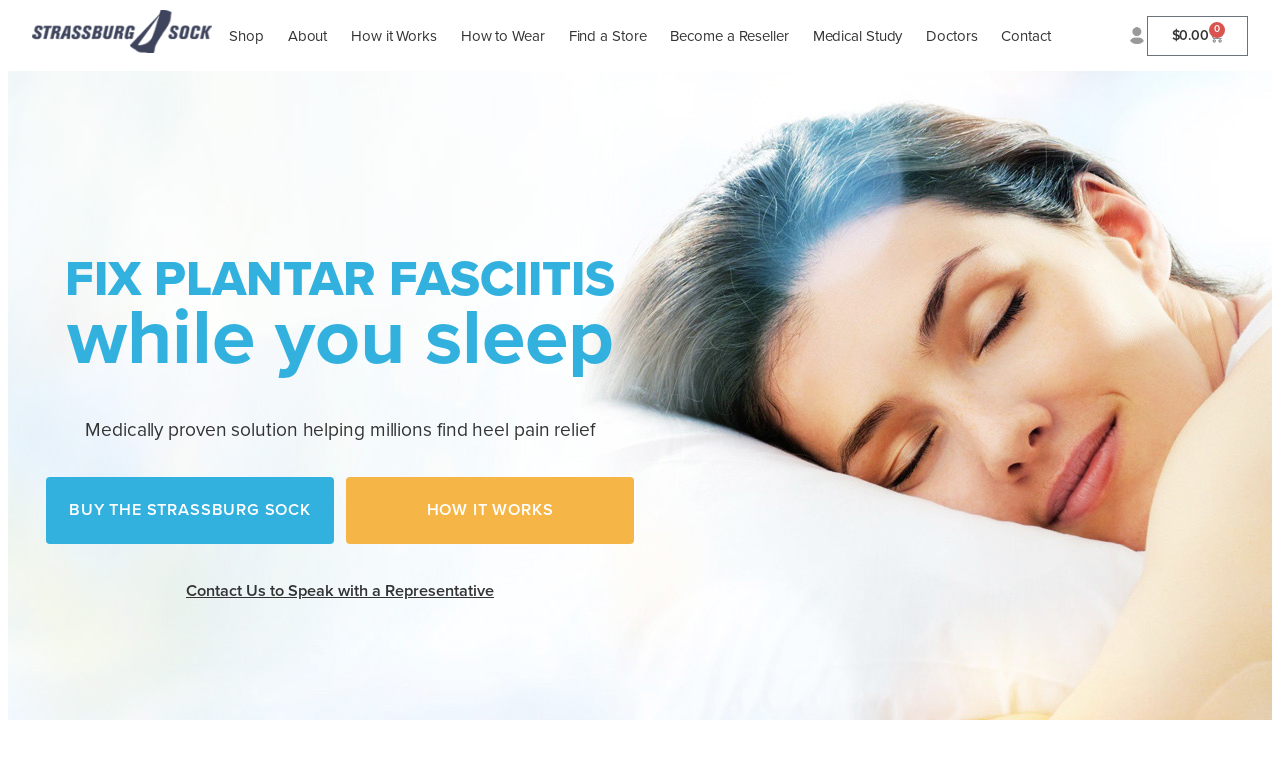

--- FILE ---
content_type: text/css
request_url: https://thesock.com/wp-content/themes/twentytwentyfive-child/style.css?ver=6.9
body_size: 18052
content:
/*
 Theme Name: Twenty Twenty-Five Child
 Theme URI: https://example.com
 Description: Child theme for Twenty Twenty-Five with a Primary menu
 Author: Your Name
 Template: twentytwentyfive
 Version: 1.0.2
 Text Domain: twentytwentyfive-child
*/

/* Add your custom CSS below */
/*2016 Header*/

.tws-header{ position:fixed; top:0; left:0;
	width:100%; float:left; background-color:#fff; z-index:9999;
        display: flex; justify-content: space-between; align-items: center;
	}


.frame{
	width:1200px;
	margin-left:auto;
	margin-right:auto;}
	
/*Footer*/

.topfooter{ width:100%; float:left; text-align:center; padding:0px 0 40px!important;}
.topfooter h3{ color: #3C394C; text-align:center !important; text-transform:none !important; font-weight:800; letter-spacing:0; font-size:1.4em; padding-top:10px !important;}
.topfooter a{ display:inline-block; width:40px; height:30px; margin:5px; padding-top:10px; color: #fff !important; -webkit-border-radius: 4px;
-moz-border-radius: 4px;
border-radius: 4px;}
.topfooter a:hover{ background-color:#3C394C !important}

.myfooter{
				padding:30px 0; 
				background-color:#efefef;
				width:100%;
				clear:left;
				float:left;
				line-height:1.45em;
				font-weight:500; text-transform:none !important;
				letter-spacing:0;
				margin-top:65px;
				text-align:center;
				font-size:80%;
				color:#666;
				
				}
				.myfooter a{color:#666;}
				.myfooter a:hover {color:#1e242c; text-decoration:underline !important}
.copyright{float:left;width:25%; text-align:left;}
			.address{float:left;width:50%; text-align:center;
			}
			.myfooter h4{
				color: #3C394C;
				font-weight:600 !important;
				font-size:1.4em !important; padding-bottom:15px !important; font-weight: 800!important;
text-transform: none!important; letter-spacing: 0.002em!important; line-height: 1.4em!important;}
.myfooter h4 img{ margin-bottom:14px !important}
			.privacy{float:left;width:25%; text-align:right; }



#content {
	margin: 0;
	width: 1100px;
	padding-right: 20px;
	padding-left: 20px;
	font-size: 90%;
	padding-top: 30px;
	padding-bottom: 20px;
}
#content h1{
	font-size:2.3em;
	margin-top:20px;
	font-weight:700;
	letter-spacing:0.05em;
	margin-bottom: 20px;
	text-align: center;
	color: #333;
	padding-bottom: 14px;
}
	#content h2{
	font-size:1.4em;
	margin-top:10px;
	line-height: 1.25em;
	color: #999;
	font-weight:700;
	text-decoration: none;
	text-transform: none;
	letter-spacing: 0em;
	margin-bottom: 20px;
	border-top-width: 4px;
	border-bottom-width: 4px;
	border-top-style: solid;
	border-bottom-style: solid;
	border-top-color: #dadada;
	border-bottom-color: #dadada;
	background-color: #efefef;
	padding: 20px;
	text-align:center;
}
#content h3 {
	text-align:center;
	font-size:1.15em;
	margin-top:10px;
	font-weight:600;
	letter-spacing:0.1em;
	margin-bottom: 15px;
	color: #3f7598;
	line-height: 1.3em;
}
#locations-temp{width: 80%;

	padding-right: 10%;
	padding-left: 10%;
	font-size: 90%;
	padding-top: 50px;
	padding-bottom: 20px;}
#locations-temp p{margin:7px 0px;}
#locations-temp h3 {
	border-bottom: solid 0px #dadada;
	font-size:2em;
	margin-top:35px;
	padding-bottom:15px;
	font-weight:600;
	letter-spacing:0.05em;
	margin-bottom: 15px;
	color: #3f7598;
	line-height: 1em;
	background-image: url(/images/diag2.png);
	background-repeat: repeat-x;
	background-position: left bottom;
}
#locations-temp h2{
	font-weight:600;}
#locations-temp .scroll{
	color:#333;
	display:block;
	font-weight:600;
	text-transform:uppercase;
	background-image: url(/images/arrow-up.png);
	background-repeat: no-repeat;
	background-position: left center;
	padding-top: 10px;
	padding-right: 0;
	padding-bottom: 17px;
	padding-left: 30px;
}



/* COMMON CLASSES */
.break { clear:both; }
h5{ border-top: solid 1px #dadada;
padding-top:20px;
margin-top:20px;
	
	text-transform:none;
	font-size:1.8em; line-height:1.3em;padding-bottom:20px;}

.headerimg {
	background-image:url(/images/sock-main.jpg);
	background-repeat:no-repeat;
	background-position:center top;
	width:100%;
	height:716px;
	float:left;
	text-align:center;
	background-color: #000;
}
.headerimg h1{
	font-size:400%;
	text-transform:uppercase;
	font-weight:800;
	letter-spacing:.1em;
	text-align:center;
	margin-top:145px;
	color:#FFF;
	margin-bottom: 0px;
	padding-bottom: 0px;
	line-height: 1em;
}

.dload {
	background-color:#4b525c;
	width:100%;
	height:150px;
	float:left;
	
	text-align:center;
}
.dload h1{
	font-size:200%;
	text-transform:uppercase;
	font-weight:700;
	letter-spacing:.1em;
	text-align:center;
	margin-top:60px;
	color:#FFF;
	margin-bottom: 0px;
	padding-bottom: 0px;
	line-height: 1em;
}
.aboutimg {
	
	background-image:url(/images/about-bkg.jpg);
	background-repeat:no-repeat;
	background-position:center top;
	width:100%;
	margin-top:80px;
	height:300px;background-color:#000;
	float:left;
	
	text-align:center;
}

.aboutimg h1{
	font-size:450%;
	text-transform:uppercase;
	font-weight:700;
	letter-spacing:.1em;
	text-align:center;
	margin-top:80px;
	color:#FFF;
	margin-bottom: 0px;
	padding-bottom: 0px;
	line-height: 1em;
}
.aboutimg h2{
	font-size:200%;
	text-transform:uppercase;
	font-weight:700;
	letter-spacing:.1em;
	text-align:center;
	margin-top:0px;
	color:#FFF;
	margin-bottom: 0px;
	padding-bottom: 0px;
	line-height: 1em;
}
.state{ margin-top:80px;}
.plantarimg {
	
	background-image:url(/images/plantar.jpg);
	background-repeat:no-repeat;
	background-position:center top;
	width:100%;
	height:300px;
	margin-top:80px;
	float:left;background-color:#000;
	
	text-align:center;
}

.plantarimg h1{
	font-size:450%;
	text-transform:uppercase;
	font-weight:700;
	letter-spacing:.1em;
	text-align:center;
	margin-top:80px;
	color:#FFF;
	margin-bottom: 0px;
	padding-bottom: 0px;
	line-height: 1em;
}
.plantarimg h2{
	font-size:200%;
	text-transform:uppercase;
	font-weight:700;
	letter-spacing:.1em;
	text-align:center;
	margin-top:0px;
	color:#FFF;
	margin-bottom: 0px;
	padding-bottom: 0px;
	line-height: 1em;
}

.testimonialsimg {
	
	background-image:url(/images/testimonials.jpg);
	background-repeat:no-repeat;
	background-position:center top;
	width:100%;
	height:300px;
	float:left;
	margin-top:80px;
	background-color:#000;
	
	text-align:center;
}

.testimonialsimg h1{
	font-size:450%;
	text-transform:uppercase;
	font-weight:700;
	letter-spacing:.1em;
	text-align:center;
	margin-top:80px;
	color:#FFF;
	margin-bottom: 0px;
	padding-bottom: 0px;
	line-height: 1em;
}
.testimonialsimg h2{
	font-size:200%;
	text-transform:uppercase;
	font-weight:700;
	letter-spacing:.1em;
	text-align:center;
	margin-top:0px;
	color:#FFF;
	margin-bottom: 0px;
	padding-bottom: 0px;
	line-height: 1em;
}
ul.testify{ list-style:none;
margin:0;
padding:0;}
ul.testify li{
	padding:14px 0;
	clear:left;}
.howimg {
	
	background-image:url(/images/how-bkg.jpg);
	background-repeat:no-repeat;
	background-position:center top;
	width:100%;
	height:300px;
	float:left;	background-color:#000;
	margin-top:80px !important;
	
	text-align:center;
}

.howimg h1{
	font-size:450%;
	text-transform:uppercase;
	font-weight:700;
	letter-spacing:.1em;
	text-align:center;
	margin-top:80px;
	color:#FFF;
	margin-bottom: 0px;
	padding-bottom: 0px;
	line-height: 1em;
}
.howimg h2{
	font-size:200%;
	text-transform:uppercase;
	font-weight:700;
	letter-spacing:.1em;
	text-align:center;
	margin-top:0px;
	color:#FFF;
	margin-bottom: 0px;
	padding-bottom: 0px;
	line-height: 1em;
}
.wearimg {
	
	background-image:url(/images/wearing-bkg.jpg);
	background-repeat:no-repeat;
	background-position:center top;
	width:100%;
	height:300px;
		background-color:#000;
		margin-top:80px;
	float:left;
	
	text-align:center;
}

.wearimg h1{
	font-size:450%;
	text-transform:uppercase;
	font-weight:700;
	letter-spacing:.1em;
	text-align:center;
	margin-top:80px;
	color:#FFF;
	margin-bottom: 0px;
	padding-bottom: 0px;
	line-height: 1em;
}
.wearimg h2{
	font-size:200%;
	text-transform:uppercase;
	font-weight:700;
	letter-spacing:.1em;
	text-align:center;
	margin-top:0px;
	color:#FFF;
	margin-bottom: 0px;
	padding-bottom: 0px;
	line-height: 1em;
}
.contactimg {
	
	background-image:url(/images/contact-bkg.jpg);
	background-repeat:no-repeat;
	background-position:center top;
	width:100%;
	height:300px;
	float:left;margin-top:80px !important;
		background-color:#000;
	text-align:center;
}

.contactimg h1{
	font-size:450%;
	text-transform:uppercase;
	font-weight:700;
	letter-spacing:.1em;
	text-align:center;
	margin-top:80px;
	color:#FFF;
	margin-bottom: 0px;
	padding-bottom: 0px;
	line-height: 1em;
}
.contactimg h2{
	font-size:200%;
	text-transform:uppercase;
	font-weight:700;
	letter-spacing:.1em;
	text-align:center;
	margin-top:0px;
	color:#FFF;
	margin-bottom: 0px;
	padding-bottom: 0px;
	line-height: 1em;
}


.recommendimg {
	
	background-image:url(/images/recommend-bkg.jpg);
	background-repeat:no-repeat;
	background-position:center top;
	width:100%;
	height:300px;
	margin-top:80px;
	float:left;
	background-color:#000;
	
	text-align:center;
}

.recommendimg h1{
	font-size:450%;
	text-transform:uppercase;
	font-weight:700;
	letter-spacing:.1em;
	text-align:center;
	margin-top:80px;
	color:#FFF;
	margin-bottom: 0px;
	padding-bottom: 0px;
	line-height: 1em;
	
}
.recommendimg h2{
	font-size:200%;
	text-transform:uppercase;
	font-weight:700;
	letter-spacing:.1em;
	text-align:center;
	margin-top:0px;
	color:#FFF;
	margin-bottom: 0px;
	padding-bottom: 0px;
	line-height: 1em;
}


.resourcesimg {
	
	background-image:url(/images/resources-bkg.jpg);
	background-repeat:no-repeat;
	background-position:center top;
	width:100%;
	margin-top:80px;
	height:300px;
	float:left;	background-color:#000;
	
	text-align:center;
}

.resourcesimg h1{
	font-size:450%;
	text-transform:uppercase;
	font-weight:700;
	letter-spacing:.1em;
	text-align:center;
	margin-top:80px;
	color:#FFF;
	margin-bottom: 0px;
	padding-bottom: 0px;
	line-height: 1em;
}
.resourcesimg h2{
	font-size:200%;
	text-transform:uppercase;
	font-weight:700;
	letter-spacing:.1em;
	text-align:center;
	margin-top:0px;
	color:#FFF;
	margin-bottom: 0px;
	padding-bottom: 0px;
	line-height: 1em;
}
.locatorimg {
	
	background-image:url(/images/locator.jpg);
	background-repeat:no-repeat;
	background-position:center top;
	background-color:#000;
	width:100%;
	height:500px;	background-color:#000;
	float:left; display: flex; align-items: center;
	justify-content: center;
	flex-direction: column;
	text-align:center;
}

.locatorimg h1{
	font-size:450%;
	text-transform:uppercase;
	font-weight:700;
	letter-spacing:.1em;
	text-align:center;
	margin-top:110px;
	color:#FFF;
	margin-bottom: 0px;
	padding-bottom: 0px;
	line-height: 1em;
}
.locatorimg h2{
	font-size:200%;
	text-transform:uppercase;
	font-weight:700;
	letter-spacing:.1em;
	text-align:center;
	margin-top:0px;
	color:#FFF;
	margin-bottom: 0px;
	padding-bottom: 0px;
	line-height: 1em;
}
#quotes
			{
	font-size:200%;
	position:relative;
	text-transform:uppercase;
	color:#FFF;
	font-weight:600;
	letter-spacing:0.1em;
	text-align:center;
	margin-top: 0px;
	margin-right: auto;
	margin-bottom: 40px;
	margin-left: auto;
	padding-top: 0px;
	padding-bottom: 20px;
	line-height: 1em;
			}
			.textItem
			{ width:100%;
				position:absolute;
				display:none;
				text-align:center;
			}
			a.bluebutton{
	background-color:#43b5d4;
	width:305px;
	display:block;
	margin-left:auto!important;
	margin-right:auto!important;
	text-align:center!important;
	color:#fff;
	padding:10px!important; 
                margin: 5px auto!important;
	-webkit-border-radius:0px;
	-moz-border-radius: 0px;
	border-radius: 0px;
	-webkit-border-radius: 3px;
-moz-border-radius: 3px;
border-radius: 3px;
	font-size: 100%;
	text-transform:uppercase;
	letter-spacing:.1em;
}
a.bluebutton:hover{
	background-color:#0190c9;
	text-decoration: none;
}
a.graybutton{
	background-color:#da9f20;
	clear:both;
	width:305px;
	display:block;
	margin-left:auto;
	margin-right:auto;
	text-align:center;
	padding-top:10px;
	padding-bottom:10px;
	-webkit-border-radius: 0px;
	-moz-border-radius: 0px;
	border-radius: 0px;
	-webkit-border-radius: 3px;
-moz-border-radius: 3px;
border-radius: 3px;
	font-size: 100%;
	text-transform:uppercase;
	letter-spacing:.1em;
	margin-top:10px !important;
	font-weight:600 !important;
}
a.graybutton:hover{
	background-color:#cc900e;
	text-decoration: none;
}
.sm-single-map{ width:100% !important; margin-right:20px;}
.bluestrip{
	/*background-image:url(/images/blue-bottom.jpg);
	background-repeat:repeat-x;
	background-position:center top;*/
	background-color:#5e656e;

	clear:left;
	float:left;
	text-align:center;
	color:#fff;
	width:100%;
	padding-top:35px;
	padding-bottom:35px;
}
.bluestrip a{ font-weight:700 !important; color:#fff!important}
.ziptop{
	/*background-image:url(/images/blue-bottom.jpg);
	background-repeat:repeat-x;
	background-position:center top;*/
	background-color:#5e656e;

	clear:left;
	float:left;
	text-align:center;
	color:#fff;
	width:100%;
	padding-top:140px;
	padding-bottom:35px;
}
.ziptop a{font-weight:700; text-transform:uppercase;}
#primary .markertext h3, #primary .markertext h3 a, #primary .infoBox h3{font-size:16px!important;
padding-bottom:4px!important; margin-bottom:0!important; margin-top:0!important;}

			
	.bluestrip h2{
	text-align:center;
	color:#fff;
	padding-top:30px;
	width:60%;
	letter-spacing:0px;
	text-transform:none;
	font-size:140%;
	line-height:1.4em;
	padding-bottom:50px;
	margin-left:auto;
	margin-right:auto;
	padding-right:20%;
	padding-left: 20%;
	border-bottom-width: 0px;
	border-bottom-style: solid;
	border-bottom-color: #1a1f25;
	margin-bottom:50px;
	
	background-image: url(/images/diag1.png);
	background-repeat: repeat-x;
	background-position: center bottom;
}	
.bluestrip a.links{color:#666; background-color:#fff; display: inline-block;-webkit-border-radius: 5px;
-moz-border-radius: 5px; font-weight:600;
padding:5px 10px !important;
border-radius: 5px;}
.bluestrip a.links:hover{ background-color:#efefef;}
.bluestrip h3{
	font-size:110% !important;
	
	line-height: 1em;
	color:#fff;
	letter-spacing: 0.05em;
	font-weight: 700 !important;
}	
.bluestrip h1, .ziptop h1{
	font-size:36px;
	line-height: 1em;
	color:#fff;
	
	text-align:center;
	letter-spacing: 0;
	font-weight: 700;
}	
.bluestrip ul.states{
	list-style:none;
	margin:0px 0;
	padding:0px 0;
	width:25%;
	float:left;}
.bluestrip ul.states li a{
	color:#fff;
	padding:3px 15px;
	-webkit-border-radius: 12px;
	background-color:transparent !important;
-moz-border-radius: 12px;
border-radius: 12px;
	opacity: 1;
   transition: background .25s ease-in-out;
   -moz-transition: background .25s ease-in-out;
   -webkit-transition: background .25s ease-in-out;
	}
	.bluestrip ul.states li a:hover{
	
	color:#333;
	background-color:#fff;
	padding:3px 15px;
	text-decoration:none;
	-webkit-border-radius: 12px;
-moz-border-radius: 12px;
border-radius: 12px;
	}
	.zipcode{
		width:300px;
		background-image:url(/images/zip-bkg.png);
		background-repeat:no-repeat;
		background-position:top center;
		margin-left:auto;
		margin-right:auto;
		color:#fff;
		height:200px;
		margin-top:25px;
		text-align:center;}
		.zipcode h3{
		color:#45bfdf;
			padding-top:20px;
			font-size:120%;}
			.zipcode h3.widget-title{ padding-bottom:0 !important; margin-bottom:0 !important; padding-top:3px !important;}
			.zipcode label{ display:none;
			visibility:hidden;}
			.zipcode td{text-align:center;
			width:300px;
			}
			.zipcode input{ text-align:center;
				margin:0px;
				padding:0px;}
				.zipcode input.submit{ background-color:#45BFDF !important;
				color:#fff !important;-webkit-transition: all .3s ease-in-out;
  -moz-transition: all .3s ease-in-out;
  -o-transition: all .3s ease-in-out;
  transition: all .3s ease-in-out;
				cursor:pointer !important;
				 text-transform:uppercase !important;
				 border:0px;
				 margin-top:5px;
				  width:175px !important;
				  padding:5px 3px !important;}
				


.zipcode input.submit:hover{ background-color:#2dc9f2 !important;}

.cd-horizontal-timeline {
  opacity: 0;
  margin: 2em auto;
  -webkit-transition: opacity 0.2s;
  -moz-transition: opacity 0.2s;
  transition: opacity 0.2s;
}
.cd-horizontal-timeline li{ padding:0 !important; margin:0 !important; color:#fff !important; font-size:14px !important;}
.cd-horizontal-timeline p{ font-size:20px !important; color:#fff !important}
.cd-horizontal-timeline em{ font-size:14px !important;}
.cd-horizontal-timeline ol, .cd-horizontal-timeline ul{ list-style:none !important; margin:0 !important; padding:0 !important}
.cd-horizontal-timeline::before {
  /* never visible - this is used in jQuery to check the current MQ */
  content: 'mobile';
  display: none;
}
.cd-horizontal-timeline.loaded {
  /* show the timeline after events position has been set (using JavaScript) */
  opacity: 1;
}
.cd-horizontal-timeline .timeline {
  position: relative;
  height: 100px;
  width: 100%;
  max-width: 100%;
  margin: 0 auto;
}
.cd-horizontal-timeline .events-wrapper {
  position: relative;
  height: 100%;
  margin: 0 40px;
  overflow: hidden;
}
.cd-horizontal-timeline .events-wrapper::after, .cd-horizontal-timeline .events-wrapper::before {
  /* these are used to create a shadow effect at the sides of the timeline */
  content: '';
  position: absolute;
  z-index: 2;
  top: 0;
  height: 100%;
  width: 20px;
}
.cd-horizontal-timeline .events-wrapper::before {
  left: 0;
 
}
.cd-horizontal-timeline .events-wrapper::after {
  right: 0;

}
.cd-horizontal-timeline .events {
  /* this is the grey line/timeline */
  position: absolute;
  z-index: 1;
  left: 0;
  top: 49px;
  height: 2px;
  /* width will be set using JavaScript */
  background: #fff;
  -webkit-transition: -webkit-transform 0.4s;
  -moz-transition: -moz-transform 0.4s;
  transition: transform 0.4s;
}
.cd-horizontal-timeline h3{ font-size:30px !important; font-weight:700 !important; letter-spacing:0 !important}
.cd-horizontal-timeline { font-size:.8em !important; color:#fff !important}
.cd-horizontal-timeline .filling-line {
  /* this is used to create the green line filling the timeline */
  position: absolute;
  z-index: 1;
  left: 0;
  top: 0;
  height: 100%;
  width: 100%;
  background-color:#32B1DF !important;
  -webkit-transform: scaleX(0);
  -moz-transform: scaleX(0);
  -ms-transform: scaleX(0);
  -o-transform: scaleX(0);
  transform: scaleX(0);
  -webkit-transform-origin: left center;
  -moz-transform-origin: left center;
  -ms-transform-origin: left center;
  -o-transform-origin: left center;
  transform-origin: left center;
  -webkit-transition: -webkit-transform 0.3s;
  -moz-transition: -moz-transform 0.3s;
  transition: transform 0.3s;
}
.cd-horizontal-timeline .events a {
  position: absolute;
  bottom: 0;
  z-index: 2;
  text-align: center;
  font-size: 1.3rem;
  padding-bottom: 15px;
  
  color: #fff;
  /* fix bug on Safari - text flickering while timeline translates */
  -webkit-transform: translateZ(0);
  -moz-transform: translateZ(0);
  -ms-transform: translateZ(0);
  -o-transform: translateZ(0);
  transform: translateZ(0);
}
.cd-horizontal-timeline .events a::after {
  /* this is used to create the event spot */
  content: '';
  position: absolute;
  left: 50%;
  right: auto;
  -webkit-transform: translateX(-50%);
  -moz-transform: translateX(-50%);
  -ms-transform: translateX(-50%);
  -o-transform: translateX(-50%);
  transform: translateX(-50%);
  bottom: -5px;
  height: 12px;
  width: 12px;
  border-radius: 50%;
  border: 2px solid #dfdfdf;
  background-color: #fff;
  -webkit-transition: background-color 0.3s, border-color 0.3s;
  -moz-transition: background-color 0.3s, border-color 0.3s;
  transition: background-color 0.3s, border-color 0.3s;
}
.no-touch .cd-horizontal-timeline .events a:hover::after {
  background-color:#32B1DF !important;
  border-color: #32B1DF;
}
.cd-horizontal-timeline .events a.selected {
  pointer-events: none;
}
.cd-horizontal-timeline .events a.selected::after {
  background-color: #32B1DF;
  border-color: #32B1DF;
}
.cd-horizontal-timeline .events a.older-event::after {
  border-color: #32B1DF;
}



@media only screen and (min-width: 1100px) {
    
  .cd-horizontal-timeline {
    margin: 6em auto;
  }
  .cd-horizontal-timeline::before {
    /* never visible - this is used in jQuery to check the current MQ */
    content: 'desktop';
  }
}

.cd-timeline-navigation a {
  /* these are the left/right arrows to navigate the timeline */
  position: absolute;
  z-index: 1;
  top: 50%;
  bottom: auto;
  -webkit-transform: translateY(-50%);
  -moz-transform: translateY(-50%);
  -ms-transform: translateY(-50%);
  -o-transform: translateY(-50%);
  transform: translateY(-50%);
  height: 34px;
  width: 34px;
  border-radius: 50%;
  border: 2px solid #dfdfdf;
  /* replace text with an icon */
  overflow: hidden;
  color: transparent;
  text-indent: 100%;
  white-space: nowrap;
  -webkit-transition: border-color 0.3s;
  -moz-transition: border-color 0.3s;
  transition: border-color 0.3s;
}
.cd-timeline-navigation a::after {
  /* arrow icon */
  content: '';
  position: absolute;
  height: 16px;
  width: 16px;
  left: 50%;
  top: 50%;
  bottom: auto;
  right: auto;
  -webkit-transform: translateX(-50%) translateY(-50%);
  -moz-transform: translateX(-50%) translateY(-50%);
  -ms-transform: translateX(-50%) translateY(-50%);
  -o-transform: translateX(-50%) translateY(-50%);
  transform: translateX(-50%) translateY(-50%);
  background: url(/horizontal-timeline/img/cd-arrow.svg) no-repeat 0 0;
}
.cd-timeline-navigation a.prev {
  left: 0;
  -webkit-transform: translateY(-50%) rotate(180deg);
  -moz-transform: translateY(-50%) rotate(180deg);
  -ms-transform: translateY(-50%) rotate(180deg);
  -o-transform: translateY(-50%) rotate(180deg);
  transform: translateY(-50%) rotate(180deg);
}
.cd-timeline-navigation a.next {
  right: 0;
}
.no-touch .cd-timeline-navigation a:hover {
  border-color: #7b9d6f;
}
.cd-timeline-navigation a.inactive {
  cursor: not-allowed;
}
.cd-timeline-navigation a.inactive::after {
  background-position: 0 -16px;
}
.no-touch .cd-timeline-navigation a.inactive:hover {
  border-color: #dfdfdf;
}

.cd-horizontal-timeline .events-content {
  position: relative;
  width: 100%;
  margin: 2em 0;
  overflow: hidden;
  -webkit-transition: height 0.4s;
  -moz-transition: height 0.4s;
  transition: height 0.4s;
}
.cd-horizontal-timeline .events-content li {
  position: absolute;
  z-index: 1;
  width: 100%;
  left: 0;
  top: 0;
  -webkit-transform: translateX(-100%);
  -moz-transform: translateX(-100%);
  -ms-transform: translateX(-100%);
  -o-transform: translateX(-100%);
  transform: translateX(-100%);
  padding: 0 5%;
  opacity: 0;
  -webkit-animation-duration: 0.4s;
  -moz-animation-duration: 0.4s;
  animation-duration: 0.4s;
  -webkit-animation-timing-function: ease-in-out;
  -moz-animation-timing-function: ease-in-out;
  animation-timing-function: ease-in-out;
}
.cd-horizontal-timeline .events-content li.selected {
  /* visible event content */
  position: relative;
  z-index: 2;
  opacity: 1;
  -webkit-transform: translateX(0);
  -moz-transform: translateX(0);
  -ms-transform: translateX(0);
  -o-transform: translateX(0);
  transform: translateX(0);
}
.cd-horizontal-timeline .events-content li.enter-right, .cd-horizontal-timeline .events-content li.leave-right {
  -webkit-animation-name: cd-enter-right;
  -moz-animation-name: cd-enter-right;
  animation-name: cd-enter-right;
}
.cd-horizontal-timeline .events-content li.enter-left, .cd-horizontal-timeline .events-content li.leave-left {
  -webkit-animation-name: cd-enter-left;
  -moz-animation-name: cd-enter-left;
  animation-name: cd-enter-left;
}
.cd-horizontal-timeline .events-content li.leave-right, .cd-horizontal-timeline .events-content li.leave-left {
  -webkit-animation-direction: reverse;
  -moz-animation-direction: reverse;
  animation-direction: reverse;
}
.cd-horizontal-timeline .events-content li > * {
  max-width: 800px;
  margin: 0 auto;
}
.cd-horizontal-timeline .events-content h2 {
  font-weight: bold;

  font-weight: 700;
  line-height: 1.2;
}
.cd-horizontal-timeline .events-content em {
  display: block;
  font-style: italic;
  margin: 10px auto;
}
.cd-horizontal-timeline .events-content em::before {
  content: '- ';
}
.cd-horizontal-timeline .events-content p {
  font-size: 1.4rem;
  color: #959595;
}
.cd-horizontal-timeline .events-content em, .cd-horizontal-timeline .events-content p {
  line-height: 1.6;
}
@media only screen and (min-width: 768px) {
  .cd-horizontal-timeline .events-content h2 {
    font-size: 7rem;
  }
  .cd-horizontal-timeline .events-content em {
    font-size: 2rem;
  }
  .cd-horizontal-timeline .events-content p {
    font-size: 1.8rem;
  }
}

@-webkit-keyframes cd-enter-right {
  0% {
    opacity: 0;
    -webkit-transform: translateX(100%);
  }
  100% {
    opacity: 1;
    -webkit-transform: translateX(0%);
  }
}
@-moz-keyframes cd-enter-right {
  0% {
    opacity: 0;
    -moz-transform: translateX(100%);
  }
  100% {
    opacity: 1;
    -moz-transform: translateX(0%);
  }
}
@keyframes cd-enter-right {
  0% {
    opacity: 0;
    -webkit-transform: translateX(100%);
    -moz-transform: translateX(100%);
    -ms-transform: translateX(100%);
    -o-transform: translateX(100%);
    transform: translateX(100%);
  }
  100% {
    opacity: 1;
    -webkit-transform: translateX(0%);
    -moz-transform: translateX(0%);
    -ms-transform: translateX(0%);
    -o-transform: translateX(0%);
    transform: translateX(0%);
  }
}
@-webkit-keyframes cd-enter-left {
  0% {
    opacity: 0;
    -webkit-transform: translateX(-100%);
  }
  100% {
    opacity: 1;
    -webkit-transform: translateX(0%);
  }
}
@-moz-keyframes cd-enter-left {
  0% {
    opacity: 0;
    -moz-transform: translateX(-100%);
  }
  100% {
    opacity: 1;
    -moz-transform: translateX(0%);
  }
}
@keyframes cd-enter-left {
  0% {
    opacity: 0;
    -webkit-transform: translateX(-100%);
    -moz-transform: translateX(-100%);
    -ms-transform: translateX(-100%);
    -o-transform: translateX(-100%);
    transform: translateX(-100%);
  }
  100% {
    opacity: 1;
    -webkit-transform: translateX(0%);
    -moz-transform: translateX(0%);
    -ms-transform: translateX(0%);
    -o-transform: translateX(0%);
    transform: translateX(0%);
  }
}

				
				.result h3{ 
				text-align:left !important;
				letter-spacing:0 !important; 
				font-size:1.4em !important;
				padding-top:14px  !important;}
				small.result_distance{ float:right !important;
				color: #cc0000 !important;
				font-size:1.2em !important;
				background-color:#efefef !important;
				padding:10px !important;
				-webkit-border-radius: 7px;
-moz-border-radius: 7px;
border-radius: 7px;}
.state-search{display: inline-block;
padding:10px !important;
				-webkit-border-radius: 7px;
-moz-border-radius: 7px;
border-radius: 7px;
background-color:#efefef;
margin-right:7px;}
a.state-search:hover{text-decoration:none !important;}
.newshopbutton{ background-color:#45BFDF;margin-right:7px;
padding:10px !important;
float:right;
				-webkit-border-radius: 7px;
-moz-border-radius: 7px;
border-radius: 7px;}
.newshopbutton:hover{ text-decoration:none !important;}
#location_search_form{ padding-bottom:14px !important;}
#location_search_form td{ vertical-align:central;}
#location_search_form input.submit{ display: block!important; width: 100%!important; padding: 10px 20px!important;}
.location_search_cell, .location_search_zip_cell  { vertical-align: middle!important;}
.location_search_zip_cell .float_text_left{ display: inline-block!important; float: left!important; min-width: 50px!important; max-width:50px!important;}

#location_search_widget_zip_field{ min-width: 168px!important; max-width: 168px!important;}
input#location_search_submit_field{ background-color:#45BFDF !important;margin-right:7px;
padding:3px 10px !important; color:#fff !important; border:0px;-webkit-border-radius: 3px;
-moz-border-radius: 3px; 
border-radius: 3px;
margin-left:3px;
font-size:.8em;}



/* Download Section */
.download{ width:100%;
float:left;
background-color:#efefef;
margin:50px 0;
padding: 50px 0;
-webkit-border-radius: 5px;
-moz-border-radius: 5px;
border-radius: 5px;}
.download a{ font-weight:bold;
}
input.button, button.button{ background-color:#3399cc!important;
color:white;
border:0;
-webkit-border-radius: 5px;
-moz-border-radius: 5px;
border-radius: 5px;
cursor:pointer;
padding:15px 20px !important;
}
input.button:hover, button.button:hover{ background-color:#336699!important;}
.pkg{ float:left;
width:218px;
font-size:.9em;
text-align:left;
margin-right:12px;
height:400px;}
a.ball { display:inline-block;
padding:5px 10px 5px 30px;
margin-left:20px;
 background-image:url(/images/back-arrow.png);
 background-position:5px center;
 background-repeat:no-repeat;
background-color:#efefef; 
float:left;
-webkit-border-radius: 7px;
-moz-border-radius: 7px;
border-radius: 7px;
border:solid 1px #dadada;}
a.ball:hover{ background-color:#dadada;
text-decoration: none !important;}
.pkg img{ border:solid 1px #efefef !important;
margin-bottom:20px;
width:100% !important;
max-width:100% !important;
height:auto;}
.wpdm-thumb img{ width:280px !important;
height:auto !important;}

.pkg h4.media-heading{ font-size:1.1em !important;
font-weight:normal;
font-weight:500 !important;
letter-spacing:0;
line-height:1.2em;}
.pkg a{ font-weight:600 !important;}
.dl a{width: 100%;
display:block;
-webkit-border-radius: 5px;
-moz-border-radius: 5px;
border-radius: 5px;background-color:#1E222B;
color:white !important;
text-align:center;
padding:10px 0;
margin:10px 0 20px 0;

}
.dl a:hover{background-color:#3F7598;
text-decoration:none !important;}
.dl-image{ clear:left;}
.dl-image, .dl-des{ width:50%;
float:left;}
.dl-image img{ 
width:90% !important;max-width:90%;
 border:solid 1px #efefef !important;} 
 .ball{  display:block;
 text-align:left;
 padding-bottom:14px;
 margin-bottom:24px;
 border-bottom:solid 1px #efefef;
 padding-left:20px;
 font-weight:bold;
 text-transform:uppercase;
 letter-spacing:.1em;
 }



			

#secondary {
	
	text-align:center;
	
	width: 100%;
}
.box {
	color: #FFF;
	text-align: center !important;
	float: left;
	width: 25%;
	padding-bottom:50px;
	line-height:1.25em;
	font-size:100%;
}
.box h3{
	font-size:100%;}
	.box h3 a{color:#fff; font-size:90% !important}
.box img{
	padding-bottom:20px; float:none !important;
	padding-top:20px; display:block !important;
}

/* Singular */
.singular #primary {
	margin: 0;
}
.singular #content,
.left-sidebar.singular #content {
	margin: 0 7.6%;
	position: relative;
	width: auto;
}
.singular .entry-header,
.singular .entry-content,
.singular footer.entry-meta,
.singular #comments-title {
	margin: 0 auto;
	width: 68.9%;
}

/* Attachments */
.singular .image-attachment .entry-content {
	margin: 0 auto;
	width: auto;
}
.singular .image-attachment .entry-description {
	margin: 0 auto;
	width: 68.9%;
}

/* error404 */
.error404 #primary {
	float: none;
	margin: 0;
}
.error404 #primary #content {
	margin: 0 7.6%;
	width: auto;
}

/* Alignment */
.alignleft {
	display: inline;
	float: left;
	margin-right: 1.625em;
}
.alignright {
	display: inline;
	float: right;
	margin-left: 1.625em;
}
.aligncenter {
	clear: both;
	display: block;
	margin-left: auto;
	margin-right: auto;
}

/* Right Content */
.left-sidebar #primary {
	float: right;
	margin: 0 0 0 -26.4%;
	width: 100%;
}
.left-sidebar #content {
	margin: 0 7.6% 0 34%;
	width: 58.4%;
}
.left-sidebar #secondary {
	float: left;
	margin-left: 7.6%;
	margin-right: 0;
	width: 18.8%;
}

/* =Global
----------------------------------------------- */

body, input, textarea {
	color: #333;
	font: 1em "proxima-nova",sans-serif;
	font-weight: 300;
	line-height: 1.625;
}
#page {
	/* [disabled]background: #fff; */
}

/* Headings */
h1,h2,h3,h4,h5,h6 {
	font-family:  "proxima-nova",sans-serif;
	text-transform:uppercase;
	letter-spacing:.1em;
	clear: both;
}
hr {
	background-color: #ccc;
	border: 0;
	height: 1px;
	margin-bottom: 1.625em;
}

/* Text elements */
p {
	margin-bottom: 1.5em;
	line-height: 1.45em;
	/* [disabled]font-family: "skolar", serif; */
}
ul, ol {
	margin: 0 0 1.625em 2.5em;
	/* [disabled]font-family: "skolar", serif; */
}
ul {
	list-style: square;
}
ol {
	list-style-type: decimal;
}
ol ol {
	list-style: upper-alpha;
}
ol ol ol {
	list-style: lower-roman;
}
ol ol ol ol {
	list-style: lower-alpha;
}
ul ul, ol ol, ul ol, ol ul {
	margin-bottom: 0;
}
dl {
	margin: 0 1.625em;
}
dt {
	font-weight: bold;
}
dd {
	margin-bottom: 1.625em;
}
strong {
	font-weight: bold;
}
cite, em, i {
	font-style: italic;
}
blockquote {
	font-family: Georgia, "Bitstream Charter", serif;
	font-style: italic;
	font-weight: normal;
	margin: 0 3em;
}
blockquote em, blockquote i, blockquote cite {
	font-style: normal;
}
blockquote cite {
	color: #666;
	font: 12px "proxima-nova",sans-serif;
	font-weight: 300;
	letter-spacing: 0.05em;
	text-transform: uppercase;
}
pre {
	background: #f4f4f4;
	font: 13px "proxima-nova",sans-serif;
	line-height: 1.5;
	margin-bottom: 1.625em;
	overflow: auto;
	padding: 0.75em 1.625em;
}
code, kbd {
	font: 13px "proxima-nova",sans-serif;
}
abbr, acronym, dfn {
	border-bottom: 1px dotted #666;
	cursor: help;
}
address {
	display: block;
	margin: 0 0 1.625em;
}
ins {
	background: #fff9c0;
	text-decoration: none;
}
sup,
sub {
	font-size: 10px;
	height: 0;
	line-height: 1;
	position: relative;
	vertical-align: baseline;
}
sup {
	bottom: 1ex;
}
sub {
	top: .5ex;
}

/* Forms */
input{
	margin-right:10px;}
input[type=text],
input[type=password],
textarea {
	background: #fafafa;
	-moz-box-shadow: inset 0 1px 1px rgba(0,0,0,0.1);
	-webkit-box-shadow: inset 0 1px 1px rgba(0,0,0,0.1);
	box-shadow: inset 0 1px 1px rgba(0,0,0,0.1);
	border: 1px solid #ddd;
	color: #888;
}
input[type=text]:focus,
textarea:focus {
	color: #373737;
}
textarea {
	padding-left: 3px;
	width: 98%;
}
input[type=text] {
	padding: 3px;
}
input#s {
	background: url(images/search.png) no-repeat 5px 6px;
	-moz-border-radius: 2px;
	border-radius: 2px;
	font-size: 14px;
	height: 22px;
	line-height: 1.2em;
	padding: 4px 10px 4px 28px;
}
input#searchsubmit {
	display: none;
}

/* Links */
a {
	color: #1982d1;
	text-decoration: none;
}
a:focus,
a:active,
a:hover {
	text-decoration: underline;
}

/* Assistive text */
.assistive-text {
	position: absolute !important;
	clip: rect(1px 1px 1px 1px); /* IE6, IE7 */
	clip: rect(1px, 1px, 1px, 1px);
}
#access a.assistive-text:active,
#access a.assistive-text:focus {
	background: #eee;
	border-bottom: 1px solid #ddd;
	color: #1982d1;
	clip: auto !important;
	font-size: 12px;
	position: absolute;
	text-decoration: underline;
	top: 0;
	left: 7.6%;
}


/* =Header
----------------------------------------------- */
.movedown{ margin-top:80px;}





/* =Content
----------------------------------------------- */

#main {
	clear: both;
	width: 1140px;
	padding-top: 0em;
	padding-right: 0;
	padding-bottom: 0;
	padding-left: 0;
	margin-right: auto;
	margin-left: auto;
}
.page-title {
	color: #333;
	font-size: 10px;
	font-weight: 500;
	letter-spacing: 0.1em;

	text-transform: uppercase;
}
.page-title a {
	font-size: 12px;
	font-weight: bold;
	letter-spacing: 0;
	text-transform: none;
}
.hentry,
.no-results {
	border-bottom: 1px solid #ddd;
	margin: 0 0 1.625em;
	padding: 0 0 1.625em;
	position: relative;
}
.hentry:last-child,
.no-results {
	border-bottom: none;
}
.blog .sticky .entry-header .entry-meta {
	clip: rect(1px 1px 1px 1px); /* IE6, IE7 */
	clip: rect(1px, 1px, 1px, 1px);
	position: absolute !important;
}
.entry-title,
.entry-header .entry-meta {
	padding-right: 76px;
}
.entry-title {
	clear: both;
	color: #222;
	font-size: 26px;
	font-weight: bold;
	line-height: 1.5em;
	padding-bottom: .3em;
	padding-top:7px;
}
.entry-title,
.entry-title a {
	color: #222;
	text-decoration: none;
}
.entry-title a:hover,
.entry-title a:focus,
.entry-title a:active {
	color: #1982d1;
}
.entry-meta {
	color: #666;
	clear: both;
	font-size: 12px;
	line-height: 18px;
}
.entry-meta a {
	font-weight: bold;
}
.single-author .entry-meta .by-author {
	display: none;
}
.entry-content,
.entry-summary {
	padding: 1em 0 0;
}
.entry-content h1,
.entry-content h2,
.comment-content h1,
.comment-content h2 {
	color: #000;
	font-weight: bold;
	margin: 0 0 .8125em;
}
.entry-content h3,
.comment-content h3 {
	font-size: 10px;
	letter-spacing: 0.1em;
	line-height: 2.6em;
	text-transform: uppercase;
}
.entry-content table,
.comment-content table {
	border-bottom: 1px solid #ddd;
	margin: 0 0 1.625em;
	width: 100%;
}
.entry-content th,
.comment-content th {
	color: #666;
	font-size: 10px;
	font-weight: 500;
	letter-spacing: 0.1em;
	line-height: 2.6em;
	text-transform: uppercase;
}
.entry-content td,
.comment-content td {
	border-top: 1px solid #ddd;
	padding: 6px 10px 6px 0;
}
.entry-content #s {
	width: 75%;
}
.comment-content ul,
.comment-content ol {
	margin-bottom: 1.625em;
}
.comment-content ul ul,
.comment-content ol ol,
.comment-content ul ol,
.comment-content ol ul {
	margin-bottom: 0;
}
dl.gallery-item {
	margin: 0;
}
.page-link {
	clear: both;
	display: block;
	margin: 0 0 1.625em;
}
.page-link a {
	background: #eee;
	color: #373737;
	margin: 0;
	padding: 2px 3px;
	text-decoration: none;
}
.page-link a:hover {
	background: #888;
	color: #fff;
	font-weight: bold;
}
.page-link span {
	margin-right: 6px;
}
.entry-meta .edit-link a,
.commentlist .edit-link a {
	background: #eee;
	-moz-border-radius: 3px;
	border-radius: 3px;
	color: #666;
	float: right;
	font-size: 12px;
	line-height: 1.5em;
	font-weight: 300;
	text-decoration: none;
	padding: 0 8px;
}
.entry-meta .edit-link a:hover,
.commentlist .edit-link a:hover {
	background: #888;
	color: #fff;
}
.entry-content .edit-link {
	clear: both;
	display: block;
}

/* Images */
.entry-content img,
.comment-content img,
.widget img {
	max-width: 97.5%; /* Fluid images for posts, comments, and widgets */
}
img[class*="align"],
img[class*="wp-image-"],
img[class*="attachment-"] {
	height: auto; /* Make sure images with WordPress-added height and width attributes are scaled correctly */
}
img.size-full,
img.size-large {
	max-width: 97.5%;
	width: auto; /* Prevent stretching of full-size and large-size images with height and width attributes in IE8 */
	height: auto; /* Make sure images with WordPress-added height and width attributes are scaled correctly */
}
.entry-content img.wp-smiley {
	border: none;
	margin-bottom: 0;
	margin-top: 0;
	padding: 0;
}
img.alignleft,
img.alignright,
img.aligncenter {
	margin-bottom: 1.625em;
}
p img,
.wp-caption {
	margin-top: 0.4em;
}
.wp-caption {
	background: #eee;
	margin-bottom: 1.625em;
	max-width: 96%;
	padding: 9px;
}
.wp-caption img {
	display: block;
	margin: 0 auto;
	max-width: 98%;
}
.wp-caption .wp-caption-text,
.gallery-caption {
	color: #666;
	font-family: Georgia, serif;
	font-size: 12px;
}
.wp-caption .wp-caption-text {
	margin-bottom: 0.6em;
	padding: 10px 0 5px 40px;
	position: relative;
}
.wp-caption .wp-caption-text:before {
	color: #666;
	content: '\2014';
	font-size: 14px;
	font-style: normal;
	font-weight: bold;
	margin-right: 5px;
	position: absolute;
	left: 10px;
	top: 7px;
}
#content .gallery {
	margin: 0 auto 1.625em;
}
#content .gallery a img {
	border: none;
}
img#wpstats {
	display: block;
	margin: 0 auto 1.625em;
}
#content .gallery-columns-4 .gallery-item {
	width: 23%;
	padding-right: 2%;
}
#content .gallery-columns-4 .gallery-item img {
	width: 100%;
	height: auto;
}

/* Image borders */
img[class*="align"],
img[class*="wp-image-"],
#content .gallery .gallery-icon img {/* Add fancy borders to all WordPress-added images but not things like badges and icons and the like */
	border: 0px solid #ddd;
	padding: 6px;
}
.wp-caption img {
	border-color: #eee;
}
a:focus img[class*="align"],
a:hover img[class*="align"],
a:active img[class*="align"],
a:focus img[class*="wp-image-"],
a:hover img[class*="wp-image-"],
a:active img[class*="wp-image-"],
#content .gallery .gallery-icon a:focus img,
#content .gallery .gallery-icon a:hover img,
#content .gallery .gallery-icon a:active img {/* Add some useful style to those fancy borders for linked images ... */
	background: #eee;
	border-color: #bbb;
}
.wp-caption a:focus img,
.wp-caption a:active img,
.wp-caption a:hover img {/* ... including captioned images! */
	background: #fff;
	border-color: #ddd;
}

/* Make sure embeds and iframes fit their containers */
embed,
iframe,
object {
	max-width: 100%;
}

/* Password Protected Posts */
.post-password-required .entry-header .comments-link {
	margin: 1.625em 0 0;
}
.post-password-required input[type=password] {
	margin: 0.8125em 0;
}
.post-password-required input[type=password]:focus {
	background: #f7f7f7;
}

/* Author Info */
#author-info {
	font-size: 12px;
	overflow: hidden;
}
.singular #author-info {
	background: #f9f9f9;
	border-top: 1px solid #ddd;
	border-bottom: 1px solid #ddd;
	margin: 2.2em -35.6% 0 -35.4%;
	padding: 20px 35.4%;
}
.archive #author-info {
	border-bottom: 1px solid #ddd;
	margin: 0 0 2.2em;
	padding: 0 0 2.2em;
}
#author-avatar {
	float: left;
	margin-right: -78px;
}
#author-avatar img {
	background: #fff;
	-moz-border-radius: 3px;
	border-radius: 3px;
	-webkit-box-shadow: 0 1px 2px #bbb;
	-moz-box-shadow: 0 1px 2px #bbb;
	box-shadow: 0 1px 2px #bbb;
	padding: 3px;
}
#author-description {
	float: left;
	margin-left: 108px;
}
#author-description h2 {
	color: #000;
	font-size: 15px;
	font-weight: bold;
	margin: 5px 0 10px;
}

/* =Aside
----------------------------------------------- */

.format-aside .entry-title,
.format-aside .entry-header .comments-link {
	display: none;
}
.singular .format-aside .entry-title {
	display: block;
}
.format-aside .entry-content {
	padding: 0;
}
.singular .format-aside .entry-content {
	padding: 1.625em 0 0;
}


/* =Link
----------------------------------------------- */

.format-link .entry-title,
.format-link .entry-header .comments-link {
	display: none;
}
.singular .format-link .entry-title {
	display: block;
}
.format-link .entry-content {
	padding: 0;
}
.singular .format-link .entry-content {
	padding: 1.625em 0 0;
}


/* =Gallery
----------------------------------------------- */

.format-gallery .gallery-thumb {
	float: left;
	display: block;
	margin: .375em 1.625em 0 0;
}


/* =Status
----------------------------------------------- */

.format-status .entry-title,
.format-status .entry-header .comments-link {
	display: none;
}
.singular .format-status .entry-title {
	display: block;
}
.format-status .entry-content {
	padding: 0;
}
.singular .format-status .entry-content {
	padding: 1.625em 0 0;
}
.format-status img.avatar {
	-moz-border-radius: 3px;
	border-radius: 3px;
	-webkit-box-shadow: 0 1px 2px #ccc;
	-moz-box-shadow: 0 1px 2px #ccc;
	box-shadow: 0 1px 2px #ccc;
	float: left;
	margin: 4px 10px 2px 0;
	padding: 0;
}


/* =Quote
----------------------------------------------- */

.format-quote blockquote {
	color: #555;
	font-size: 17px;
	margin: 0;
}


/* =Image
----------------------------------------------- */

.indexed.format-image .entry-header {
	min-height: 61px; /* Prevent the comment icon from colliding with the image when there is no title */
}
.indexed.format-image .entry-content {
	padding-top: 0.5em;
}
.indexed.format-image p,
.indexed.format-image p img {
	margin-bottom: 0;
}
.indexed.format-image footer.entry-meta {
	background: #ddd;
	margin-top: -7px;
	padding: 20px 30px;
	overflow: hidden;
}
.indexed.format-image div.entry-meta {
	display: inline-block;
	float: left;
	width: 35%;
}
.indexed.format-image div.entry-meta + div.entry-meta {
	float: none;
	width: 65%;
}
.indexed.format-image .entry-meta span.cat-links,
.indexed.format-image .entry-meta span.tag-links,
.indexed.format-image .entry-meta span.comments-link {
	display: block;
}
.indexed.format-image footer.entry-meta a {
	color: #444;
}
.indexed.format-image footer.entry-meta a:hover {
	color: #fff;
}
#content .indexed.format-image img {
	border: none;
	max-width: 100%;
	padding: 0;
}
.indexed.format-image .wp-caption {
	background: #111;
	margin-bottom: 0;
	max-width: 96%;
	padding: 11px;
}
.indexed.format-image .wp-caption .wp-caption-text {
	color: #ddd;
}
.indexed.format-image .wp-caption .wp-caption-text:before {
	color: #444;
}
.indexed.format-image a:hover img {
	opacity: 0.8;
}


/* =error404
----------------------------------------------- */

.error404 #main #searchform {
	background: #f9f9f9;
	border: 1px solid #ddd;
	border-width: 1px 0;
	margin: 0 -8.9% 1.625em;
	overflow: hidden;
	padding: 1.625em 8.9%;
}
.error404 #main #s {
	width: 95%;
}
.error404 #main .widget {
	clear: none;
	float: left;
	margin-right: 3.7%;
	width: 30.85%;
}
.error404 #main .widget_archive {
	margin-right: 0;
}
.error404 #main .widget_tag_cloud {
	float: none;
	margin-right: 0;
	width: 100%;
}
.error404 .widgettitle {
	font-size: 10px;
	letter-spacing: 0.1em;
	line-height: 2.6em;
	text-transform: uppercase;
}



/* =Attachments
----------------------------------------------- */

.image-attachment div.attachment {
	background: #f9f9f9;
	border: 1px solid #ddd;
	border-width: 1px 0;
	margin: 0 -8.9% 1.625em;
	overflow: hidden;
	padding: 1.625em 1.625em 0;
	text-align: center;
}
.image-attachment div.attachment img {
	display: block;
	height: auto;
	margin: 0 auto 1.625em;
	max-width: 100%;
}
.image-attachment div.attachment a img {
	border-color: #f9f9f9;
}
.image-attachment div.attachment a:focus img,
.image-attachment div.attachment a:hover img,
.image-attachment div.attachment a:active img {
	border-color: #ddd;
	background: #fff;
}
.image-attachment .entry-caption p {
	font-size: 10px;
	letter-spacing: 0.1em;
	line-height: 2.6em;
	margin: 0 0 2.6em;
	text-transform: uppercase;
}


/* =Navigation
-------------------------------------------------------------- */

#content nav {
	clear: both;
	overflow: hidden;
	padding: 0 0 1.625em;
}
#content nav a {
	font-size: 12px;
	font-weight: bold;
	line-height: 2.2em;
}
#nav-above {
	padding: 0 0 1.625em;
}
#nav-above {
	display: none;
}
.paged #nav-above {
	display: block;
}
.nav-previous {
	float: left;
	width: 50%;
}
.nav-next {
	float: right;
	text-align: right;
	width: 50%;
}
#content nav .meta-nav {
	font-weight: normal;
}

/* Singular navigation */
#nav-single {
	float: right;
	position: relative;
	top: -0.3em;
	text-align: right;
	z-index: 1;
}
#nav-single .nav-previous,
#nav-single .nav-next {
	float: none;
	width: auto;
}
#nav-single .nav-next {
	padding-left: .5em;
}


/* =Widgets
----------------------------------------------- */

.widget-area {
	text-align:center;
	font-size: 12px;
}
.widget {
	text-align:center;
	clear: both;
	margin: 0 0 2.2em;
}
.widget-title {
	text-align:center;
	color: #666;
	font-size: 10px;
	font-weight: 500;
	letter-spacing: 0.1em;
	line-height: 2.6em;
	text-transform: uppercase;
}
.widget ul {
	font-size: 15px;
	text-align:center;
	margin: 0;
}
.widget ul ul {
	margin-left: 1.5em;
	text-align:center;
}
.widget ul li {
	color: #777;
	font-size: 13px;
	text-align:center;
}
.widget a {
	font-weight: bold;
	text-decoration: none;
}
.widget a:hover,
.widget a:focus,
.widget a:active {
	text-decoration: underline;
}

/* Search Widget */
.widget_search form {
	margin: 0 0 1.625em;
	text-align:center;
}
.widget_search #s {
	width: 77%;
}
.widget_search #searchsubmit {
	background: #ddd;
	border: 1px solid #ccc;
	-webkit-box-shadow: inset 0px -1px 1px rgba(0, 0, 0, 0.09);
	-moz-box-shadow: inset 0px -1px 1px rgba(0, 0, 0, 0.09);
	box-shadow: inset 0px -1px 1px rgba(0, 0, 0, 0.09);
	color: #888;
	font-size: 13px;
	line-height: 25px;
	position: relative;
	top: -2px;
}
.widget_search #searchsubmit:active {
	background: #1982d1;
	border-color: #0861a5;
	-webkit-box-shadow: inset 0px 1px 1px rgba(0, 0, 0, 0.1);
	-moz-box-shadow: inset 0px 1px 1px rgba(0, 0, 0, 0.1);
	box-shadow: inset 0px 1px 1px rgba(0, 0, 0, 0.1);
	color: #bfddf3;
}

/* Ephemera Widget */
section.ephemera ol,
.widget_twentyeleven_ephemera ol {
	list-style: square;
	margin: 5px 0 0;
}
.widget_twentyeleven_ephemera .widget-entry-title {
	font-size: 15px;
	font-weight: bold;
	padding: 0;
}
.widget_twentyeleven_ephemera .comments-link a,
.widget_twentyeleven_ephemera .comments-link > span {
	color: #666;
	display: block;
	font-size: 10px;
	font-weight: 500;
	line-height: 2.76333em;
	text-transform: uppercase;
}
section.ephemera .entry-title .comments-link a:hover,
.widget_twentyeleven_ephemera .entry-title .comments-link a:hover {
}
section.ephemera .entry-title a span {
	color: #29628d;
}

/* Twitter */
.widget_twitter li {
	list-style-type: none;
	margin-bottom: 14px;
}
.widget_twitter .timesince {
	display: block;
	font-size: 11px;
	margin-right: -10px;
	text-align: right;
}

/* Widget Image */
.widget_image img {
	height: auto;
	max-width: 100%;
}

/* Calendar Widget */

.widget_calendar #wp-calendar {
	color: #555;
	width: 95%;
	text-align: center;
}
.widget_calendar #wp-calendar caption,
.widget_calendar #wp-calendar td,
.widget_calendar #wp-calendar th {
	text-align: center;
}
.widget_calendar #wp-calendar caption {
	font-size: 11px;
	font-weight: 500;
	padding: 5px 0 3px 0;
	text-transform: uppercase;
}
.widget_calendar #wp-calendar th {
	background: #f4f4f4;
	border-top: 1px solid #ccc;
	border-bottom: 1px solid #ccc;
	font-weight: bold;
}
.widget_calendar #wp-calendar tfoot td {
	background: #f4f4f4;
	border-top: 1px solid #ccc;
	border-bottom: 1px solid #ccc;
}



/* =Footer
----------------------------------------------- */
img.b{
	border-right:solid 3px #dadada;border-bottom:solid 3px #dadada;}
.runners-world{
	width:100%;
	clear:left;
	float:left;
	text-transform:uppercase;
	padding-top:30px;
	padding-bottom:30px;
	margin-bottom:30px;
	border-bottom:solid 0px #dadada;
	text-align:center;
	font-size:120%;
	background-image: url(/images/diag2.png);
	background-repeat: repeat-x;
	background-position: left bottom;
	font-weight: 700;
	letter-spacing:.1em;
}
	.runners-world a{
		color:#1e242c;
		display:block;
		}
		.runners-world img{
			padding: 0px 0px;}
			.footer-info{ font-size:70%;
			line-height:1.35em;
			color:#999;
			padding-bottom:45px;}
			.footer-info a{
				color:#999;}
			.copyright{float:left;width:25%; text-align:left;}
			.address{float:left;width:50%; text-align:center;
			}
			.myfooter h4{
				color: #3C394C;
				font-weight:600 !important;
				font-size:1.4em !important; padding-bottom:15px !important; font-weight: 800!important;
text-transform: none!important; letter-spacing: 0.002em!important; line-height: 1.4em!important;}
.myfooter h4 img{ margin-bottom:14px !important}
			.privacy{float:left;width:25%; text-align:right; }
			.myfooter{
				padding:30px 0; 
				background-color:#efefef;
				width:100%;
				clear:left;
				float:left;
				line-height:1.45em;
				font-weight:500; text-transform:none !important;
				letter-spacing:0;
				margin-top:65px;
				text-align:center;
				font-size:80%;
				color:#666;
				
				}
				.myfooter a{color:#666;}
				.myfooter a:hover {color:#1e242c; text-decoration:underline !important}
				.ct-button{
					background-image:url(/images/bot-but.png);
					background-repeat:no-repeat;
				background-position:center top;
				height:61px;
				padding-top:10px;
				float:left;
				width:100%;
				}
				.ct-button span{
	font-size:190%;
	line-height:1em;
	font-weight: 600;
}
				
				div.clear{
					clear:both;
					width:100%;
					height:1px;}

#colophon {
	clear: both;
}
#supplementary {
	border-top: 1px solid #ddd;
	padding: 1.625em 7.6%;
	overflow: hidden;
}

/* Two Footer Widget Areas */
#supplementary.two .widget-area {
	float: left;
	margin-right: 3.7%;
	width: 48.1%;
}
#supplementary.two .widget-area + .widget-area {
	margin-right: 0;
}

/* Three Footer Widget Areas */
#supplementary.three .widget-area {
	float: left;
	margin-right: 3.7%;
	width: 30.85%;
}
#supplementary.three .widget-area + .widget-area + .widget-area {
	margin-right: 0;
}

	/*2016 TWS Styles*/
	
	/*2016 Header*/.tws-header{ position:fixed; top:0; left:0;
	width:100%; float:left; background-color:#fff; z-index:9999;
        display: flex; justify-content: space-between; align-items: center;
	}


.tws-menu{ width:70%; text-align:center;z-index: 9998;}
.tws-menu ul{ list-style:none; width:auto;
margin:0 auto; padding:0; text-align:center
}
.tws-menu  a{ font-weight:500; color:#333; text-transform:normal; font-size:15px;}
.tws-menu  a:hover { color: #32B1DF!important;text-decoration: none!important;}
.tws-menu ul ul{ display:none; }
.tws-menu ul li{ display:inline-block; padding:5px 10px; position:relative;}
.tws-menu ul li:hover ul{ display:block; 
padding: 10px 20px!important;
text-align:left; left:-20px;
position:absolute; background-color:#fff; width:220px;
 }
 .tws-menu ul li:hover ul li{ padding:7px 35px 7px 10px; line-height:1em; display:block; font-weight:500; background-image: URL('/images/menu-arrow.png'); background-position:93% center; background-repeat: no-repeat; background-size: 10px;}
 .tws-menu ul li:hover ul li a{ text-transform:none; display:block; font-weight:500;font-size: 14px!important;}
.logo{ padding: 10px 0; padding-left: 2.5%;
width: 15%;
		}
		.logo img{ width:180px;
		max-width:180px;
		height:auto;}
		.shop{width: 15%;margin-right: 2.5%!important;
	font-weight:500 !important; display: flex!important;
			justify-content: flex-end!important;
			align-items: center!important;
		 gap: 7px;}
.shop a.buy{font-size:15px!important; height: 20px!important; line-height:20px!important;
				color:#32B1Df;}
				.shop a.buy:hover{
				color:#333;
				text-decoration:none;}
				

.login-icon { max-height: 20px!important;
}
.login-icon img{width:20px!important;}

    
 /*2016 Slide*/
 .intro-slide{ width:100%; height:750px; float:left; background-image:url(/images/intro-slide-16.jpg);
 background-repeat:no-repeat; background-position:top center;}
 .intro-slide h1{ font-size:4.9em; font-weight:700; letter-spacing:0em;
 width:50%; float:left; text-align:center; color: #32B1DF; text-transform:none;
 padding-top:190px; line-height:.75em; margin-bottom:30px;}
 .intro-slide h1 span{ font-size:.63em; display:block; text-transform:uppercase; letter-spacing:.0em;font-weight:800;}
 .intro-slide p{ width: 50%; float:left; clear:left; margin-bottom:15px; font-weight:500; font-size:1.2em; text-align:center;}
 .intro-slide p a{ display: block; width:48%; margin:0 1%; float:left;
 text-align:center; font-weight:600; letter-spacing:.05em; font-size:.85em;
 padding-top:20px; padding-bottom:20px;
  background-color:#32b1df; color:white; text-transform:uppercase;-webkit-border-radius: 4px;
-moz-border-radius: 4px;
border-radius: 4px;}
 .intro-slide p a:hover{ background-color:#2fa0c9;}
  .intro-slide p a.orange{ background-color:#f5b647;}
   .intro-slide p a.orange:hover{ background-color:#e4a639}
a.cbutton{display:block!important; background-color:rgba(0,0,0,0.00)!important;  color: #333!important; width: auto!important; padding: 0!important; text-align: center!important; text-transform: none!important; letter-spacing: 0!important; text-decoration: underline!important; margin: 0 auto!important; width: 100%!important;} 
a.cbutton:hover{color:#2fa0c9!important;}
.cbutton span{ text-decoration: none!important;}
   
  /*2016 Products*/
  .products{width:100%; float:left; padding:75px 0; font-weight:500; background-color: #fff;}  
 
 .products h2{ font-size:2.25em; color: #32B1DF;color:#3c394c;text-align:center; letter-spacing:0; text-transform:none; font-weight:800; text-transform:uppercase; letter-spacing:.05em; padding-bottom:15px; background-image:url(/images/line.png); background-repeat:no-repeat; background-position:bottom center;
 margin-bottom: 25px;}
 .products h3{ font-size:1.5em; color: #32B1DF;color:#3c394c;text-align:center; letter-spacing:0; text-transform:none; font-weight:800; text-transform:uppercase; letter-spacing:.05em; padding-bottom:15px; background-image:url(/images/line.png); background-repeat:no-repeat; background-position:bottom center;
 margin-bottom: 25px;}

 .products p{ font-size:1.4em; margin: 0 25%; text-align:center; padding-bottom:45px; line-height:1.2em; color:#404040;}
 .products img{ border:solid 0px #dadada; padding:0 !important
 }
 .products .su-row p{ margin:0  !important; padding:0 !important}
 .products h4{ margin:0; font-size:.9em; letter-spacing:0; font-weight:500; line-height:1em;
  text-transform:none; padding:0;}
  .products h4 b{ display:block; font-size:1.3em;
  padding:8px 0;}.products h4 a{ display:block; border-top:solid 1px #efefef; padding-top:10px; margin-top:7px; color: #404040; text-transform:uppercase;}
  /*Sock Break*/
  .sock-break{ width:100%; z-index:99999;
  height:650px; float:left; clear:left; background-image:url(/images/slap.jpg);
  background-position:center center; background-repeat:no-repeat; text-align:center;
  color:#fff; font-size:1.1em; }
   
  .sock-break p{font-size:1.4em; text-align:center;}
  .sock-break input#location_search_widget_submit_field{ text-align:center !important;width:302px !important;padding: 20px 0 !important; border:0px; background-color:#339ED5 !important; font-weight:600 !important; color:#fff !important; text-transform:uppercase !important; letter-spacing:.1em !important;
  border-radius:0px!important }
  .sock-break input#location_search_widget_submit_field:hover{ background-color:#1982D1 !important}
  .sock-break input#location_search_widget_zip_field{ width:300px !important; min-width:300px !important; max-width:300px !important; padding:7px 0 !important; border:solid 1px #efefef!important; text-align:center !important; border:0px;
  border-radius:0px!important}
  .sock-break h3{font-size:3.25em; padding-top:180px; font-weight:800;}
   .sock-break a.cta{ background: rgba(255, 255, 255, 0.85); font-weight:600;  font-size:.8em;-webkit-border-radius: 4px;
-moz-border-radius: 4px; margin-top:-10px !important;
border-radius: 4px; padding:7px !important;
color:#32b1df; width:auto;display:inline-block; }
 .sock-break a.cta:hover{background: rgba(255, 255, 255, 1); color:#3c394c;}
 .whitestrip{ width:100%; float:left; padding:80px 0 60px; font-weight:500;}
.whitestrip h3{ font-size:2.25em; color: #32B1DF;color:#3c394c;text-align:center; letter-spacing:0; text-transform:none; font-weight:800; text-transform:uppercase; letter-spacing:.05em; padding-bottom:15px; background-image:url(/images/line.png); background-repeat:no-repeat; background-position:bottom center;
 margin-bottom: 40px;} body{ background-image:none; background-color:#fff;}
 .whitestrip h4{  font-size:1.2em; font-weight:800;}
 .whitestrip  a{ color:#404040;}
 .whitestrip img{ margin: 0 auto !important;}
 .box a.cta{ font-weight:800 !important; display:block; width:130px !important; margin:14px auto !important; padding:7px !important; background-color:#efefef !important;color:#32b1df; text-transform:uppercase !important;-webkit-border-radius: 4px;
-moz-border-radius: 4px;
border-radius: 4px;}
 .box a.cta:hover{color:#3c394c !important;}
.gs-fb, .gs-tw, .gs-gp, .gs-pn, .gs-ld, .gs-mail{background-color:#32B1DF !important }
.resultbox{}
.sock-break aside{ display:block !important;}
.sock-break input{ margin:0 auto !important; float:none !important; display: block !important;}
.sock-break table, .sock-break td{ text-align:center !important;}
.sock-break table{ margin:0 auto !important; float:none !important;}
.sock-break h3.widget-title{  padding-top:0 !important; display:none !important;}
.topfooter{ width:100%; float:left; text-align:center; padding:0px 0 40px!important;}
.topfooter h3{ color: #3C394C; text-align:center !important; text-transform:none !important; font-weight:800; letter-spacing:0; font-size:1.4em; padding-top:10px !important;}
.topfooter a{ display:inline-block; width:40px; height:30px; margin:5px; padding-top:10px; color: #fff !important; -webkit-border-radius: 4px;
-moz-border-radius: 4px;
border-radius: 4px;}
.topfooter a:hover{ background-color:#3C394C !important}
.notfound{ padding:200px 0 90px 0; font-size:1.2em; font-weight:500;
text-align:center !important;
float:left !important; width:100% !important;}
.notfound h1{ font-size:3em !important; font-weight:800 !important; color: #3C394C}
.search-header{ width:100%;
float:left !important;  height:400px;
 background-image:url(/images/searchheader.jpg);
background-repeat:no-repeat; margin-top:75px;
 background-position:top center;}
.search-header h1{  color: #fff; text-align:center; padding-top:150px; font-weight:800; font-size:3em;}
.tws-page{ padding:50px 0; width:100%; float:left;
}
.tws-page a{ color: #32B1DF !important; font-weight:800;}
.tws-page h2{ font-size:1.4em; font-weight:800; padding-bottom:14px; margin-bottom:14px; border-bottom:solid 1px #dadada;}
.tws-page h3{ margin-bottom:0 !important; padding-bottom:0 !important; font-weight:800;}

/*Shop*/
body.post-type-archive-product .content-area, body.single-product .content-area, body.tax-product_cat .content-area	{ margin: 0 auto!important; float: none!important; padding: 100px 40px 100px!important; }
body.post-type-archive-product h1.woocommerce-products-header__title, body.tax-product_cat h1.page-title{ font-size:40px!important; padding: 0!important; margin: 0!important; height: 65px!important; font-weight: 600!important;}
h2.woocommerce-loop-product__title{text-transform: none!important; text-align: left!important; background-image: none!important; letter-spacing: 0em!important; font-size: 18px!important;  line-height: 1.2em!important; font-weight: 600!important;}

ul.products li .price{ font-size:14px; color: #333!important; font-size:20px!important; font-weight: 600!important;}
ul.products li a.button{ display: none!important;}
body.single-product .cart .button{ min-width: 150px!important; background-color:#fa9f13!important; font-family:"proxima-nova",sans-serif; padding: 17px 20px!important;}
body.single-product .cart input.qty{ min-height:46px!important; } 
body.single-product .cart BUTTON:hover{background-color: #ed9000!important;}
.woocommerce-message{ border: solid 0px!important;}
.woocommerce-message a.button{background-color:#3399cc!important; color: #fff!important; padding: 15px 20px!important;}
.woocommerce-message a.button:hover{background-color: #006699!important}
.woocommerce-breadcrumb a{ color: #333!important;font-weight: 600!important;}
.woocommerce-breadcrumb{ border: solid 0px #FFF!important;}
.price{font-family:"proxima-nova",sans-serif;font-weight: 600!important; color: #333!important; font-size: 24px!important;}
.variations_form select{ padding: 10px 20px!important;}

 body.single .products{width:100%; float:left; padding:25px 0; font-weight:500; background-color: #fff;} 
body.single .products h2{text-transform:capitalize!important; letter-spacing: 0!important; background-image: none!important;}
.woocommerce-product-gallery__wrapper img{width: 100px!important; height: auto!important; margin: 10px 5px!important;}
.woocommerce-product-gallery__wrapper img.wp-post-image{width: 100%!important; height: auto!important;}
body.single{ padding-top: 80px!important;}
body.single .woocommerce-message{ width: 1100px!important; margin: 0 auto!important;}
.woocommerce-message{ vertical-align: middle!important; color: #333!important; font-weight: 500!important;}
.woocommerce-MyAccount-navigation{float:left!important; margin: 0!important; padding: 0!important; margin-left: -40px!important;font-family:"proxima-nova",sans-serif; }
.woocommerce-MyAccount-navigation li a{color:#333!important;}
.woocommerce-MyAccount-navigation li a:hover{color:#3399cc!important;}
.woocommerce-MyAccount-navigation li.is-active a{ font-weight: 600!important; color:#3399cc!important;}
.woocommerce-MyAccount-content{ padding: 0!important;font-family:"proxima-nova",sans-serif; }
.woocommerce-MyAccount-content a{color:#333!important; font-weight: 600!important; text-decoration: underline!important;}
.woocommerce-info{ border:0px!important; color: #333!important;}
.woocommerce-info .button:hover{ background-color: #006699!important;}
.woocommerce-MyAccount-content .woocommerce-info a.button{background-color:#3399cc!important; color: #fff!important; text-decoration: none!important; padding: 15px 20px!important}
.woocommerce-MyAccount-content .woocommerce-info a.button:hover{background-color:#00699!important;}
.woocommerce input{border: solid 1px #999!important;}
.woocommerce selection{border: solid 1px #999!important;}
.woocommerce label{ color:#333!important; font-weight: 600!important;}
.woocommerce { margin-bottom:20px!important;}
.woocommerce-MyAccount-content-wrapper{ padding: 20px!important; border: solid 1px #dadada!important;}
.woocommerce-MyAccount-content-wrapper a:hover{ color:#3399cc!important;}
.woocommerce-MyAccount-content-wrapper p{ font-size: 16px!important; color: #333!important;}
address{ padding: 20px!important;}
a.edit { background-color: #3399cc!important; color: #fff!important; display: inline-block; padding: 15px 20px!important; position: relative!important; border-radius: 5px!important; margin: 0 0 10px 0!important;
text-decoration: none!important;}
a.edit:hover{color: #fff!important; background-color: #006699!important;}
.woocommerce-MyAccount-content-wrapper h2{ margin: 0 0 20px 0!important;}
.woocommerce-address-fields{ border: solid 0px!important; padding: 0!important;}
/*Login*/
body,p, ul, li{font-family:  "proxima-nova",sans-serif!important; font-weight: 500!important;}
body.page-id-4954 h2{font-weight: 600!important; margin-bottom: 10px!important; text-transform: none!important; letter-spacing: 0em!important;font-size: 20px!important; }
body.page-id-4954 a.button:hover{background-color: #006699!important;}
p.lost_password a{ color: #333!important; text-decoration: underline!important; font-size: 14px!important; font-weight: 500!important;font-family:  "proxima-nova",sans-serif; }
p.lost_password a:hover{ color: #6699cc!important;}
.register p{ font-size: 14px!important;color: #333!important; font-weight: 500!important;}
.woocommerce-form-login__rememberme span{color: #333!important; letter-spacing: 0!important;}
input.input-text:focus{ border:solid 1px #6699cc!important;color:#333!important;}

/*Product Page*/
body.single-product iframe{display: none!important;}

/*Messages*/
ul.woocommerce-error{background-color:#ffe3e6!important; border: solid 1px #cc0000!important;color: #333!important; }
/*invoice*/
body.page-id-4953 .woocommerce-order{font-size:18px!important;font-family:  "proxima-nova",sans-serif!important; color:#333!important; border:solid 1px #dadada!important; padding: 20px!important;}
body.page-id-4953 .woocommerce-order table{border: solid 1px #dadada!important;border-bottom: solid 0px #dadada!important;}
body.page-id-4953 .woocommerce-order table td, body.page-id-4953 .woocommerce-order table th{font-size:18px!important;font-family:  "proxima-nova",sans-serif!important; color:#333!important; border-bottom: solid 1px #dadada!important;
	padding-left: 10px!important; padding-top: 10px!important;
}
body.page-id-4953 .woocommerce-order table th{ padding-left: 10px!important;}
body.page-id-4953 .woocommerce-order h2{ font-weight: 600!important; padding-bottom: 20px!important;}
a.wc-forward{ margin-top: 15px!important;}
button.wc_avatax_validate_address{color:#fff!important;}
li.payment_method_ppcp-gateway{ margin-bottom:20px!important;}
li.payment_method_ppcp-gateway div{ background-color: #efefef!important;}
ul#shipping_method li{ line-height: 1.35em!important; font-size: 14px!important; }
ul#shipping_method li label{font-size: 16px!important; }
p.woocommerce-shipping-destination{ line-height: 1.35em!important;font-size: 16px!important;background-color: #efefef!important; padding: 7px!important;}
.shipping-calculator-form button.button{ margin-top: 7px!important;}


/* =Responsive Structure
----------------------------------------------- */
@media all and (max-width: 1440px) {
	a.buy{display: none!important;}
}

@media all and (max-width: 1400px) {
	body.post-type-archive-product .content-area, body.single-product .content-area, body.tax-product_cat .content-area	{ width: 90%!important; margin: 0 auto!important; float: none!important; padding: 100px 5% 100px!important; }
	ul.products { width: 100%!important;}
	ul.products li .price{ font-size:14px; color: #333!important; font-size:20px!important; font-weight: 600!important; text-align: left!important;}
	
	
}
@media (max-width: 1139px) {
    .tws-menu{ display: none;}
	
	
    
    #responsive-menu-additional-content{ padding: 0!important; margin: -20px 5% 10px!important;}
    #responsive-menu-additional-content .bluebutton{ min-width: 100%!important; font-weight: 800!important;}
    #responsive-menu-additional-content a{ font-weight:800!important; color: #fff!important; font-size: 20px!important;}
	.frame{
	width:90%;
	margin-left:auto;
	margin-right:auto;
	padding-left:5%;
	padding-right:5%;}
	#click-menu #RMX.threeLines{ color:#dadada !important; font-size:4em !important; margin-top:20px !important;}
	#responsive-menu-title{ text-transform:uppercase; font-weight:600 !important;}
	#responsive-menu span.appendLink{ border-left: solid 0px !important;}
	#branding {
	border-top: 0px solid #bbb;
	background-color:#fff;
	padding-bottom: 10px;
	position: fixed; width:100%;
	z-index: 9999;
	height:70px;
	
}.logo{padding-top:15px; width: 100%!important; text-align: center}
	.logo img{ width:180px;
		max-width:180px;
		height:auto;}
.shop{position: fixed;
	right: 0px !important;
	top:7px; }
	
#access{ display:none !important}
  .intro-slide{ width:100%; height:760px; float:left; background-image:url(/images/tablet-slide.png);
 background-repeat:no-repeat; background-position:top center;}.intro-slide h1{ font-size:3.75em; font-weight:800; letter-spacing:0em;
 float:left; text-align:center; color: #32B1DF; text-transform:none;margin-left:0%; width:100%;
 padding-top:430px; line-height:.8em; margin-bottom:10px;}
 .intro-slide h1 span{ font-size:.6em; display:block; text-transform:uppercase; letter-spacing:.05em;}
 .intro-slide p{ float:left; clear:left; margin-bottom:15px; font-weight:500; font-size:1.1em; text-align:center;margin-left:25%;}
 .intro-slide p a{ display: block; width:100%; margin:0 0%; float:left;
 text-align:center; font-weight:600; letter-spacing:.05em; font-size:.9em;
 margin-bottom:5px;
 padding-top:20px; padding-bottom:20px;
  background-color:#32b1df; color:white; text-transform:uppercase;}
 .intro-slide p a:hover{ background-color:#2fa0c9;}
  .intro-slide p a.orange{ background-color:#f5b647; margin-bottom:20px;}
   .intro-slide p a.orange:hover{ background-color:#e4a639}
   .box {
	color: #FFF;
	text-align: center;
	float: left;
	width: 50%;
	line-height:1.4em;
	font-size:120%;
	padding-bottom: 50px;
}.box br{ display:none !important;}
body.single .woocommerce-message{ width: 100%!important; margin: 0 auto!important;} 

}
@media (max-width:1024px){.elementor-menu-cart__main .elementor-button{ background-color: #333!important; color: #fff!important;}
.elementor-menu-cart__main .elementor-button:hover{ font-size:90%!important;}}
@media (max-width: 959px) {
	/* Simplify the basic layout */
	
.frame{
	width:90%;
	margin-left:auto;
	margin-right:auto;
	padding-left:5%;
	padding-right:5%;}
	.logo{
		width:100%;
		float:left;margin-left:60px!important;text-align: left }
	.logo img{ width:150px;
		max-width:150px;
		height:auto;}


.bluestrip h2{
	text-align:center;
	color:#fff;
	width:100%;
	letter-spacing:0px;
	text-transform:none;
	font-size:150%;
	line-height:1.4em;
	padding-bottom:30px;
	margin-left:auto;
	margin-right:auto;
	padding-right: 0px;
	padding-left: 0px;
	border-bottom-width: 0px;
	border-bottom-style: solid;
	border-bottom-color: #1a1f25;
	margin-bottom: 30px;
	
	background-image: url(/images/diag1.png);
	background-repeat: repeat-x;
	background-position: center bottom;
}	
.bluestrip h3{
	font-size:110%;
	line-height:1em;
	font-weight:600;
}	
.bluestrip{
	font-size:100%;}
	
	
	
		#timeline {
	width: 600px;
	height: 250px;
	overflow: hidden;
	position: relative;
	background: url('/images/dot.gif') left 45px repeat-x;
	margin-top: 15px;
	margin-right: auto;
	margin-bottom: 0px;
	margin-left: auto;
	border-right-width: 3px;
	border-left-width: 3px;
	border-right-style: solid;
	border-left-style: solid;
	border-right-color: #96a7b3;
	border-left-color: #96a7b3;
	}
		#dates {
	width: 600px;
	height: 60px;
	float: left;
		}
			#dates li {
	list-style: none;
	width: 100px;
	height: 50px;
	font-size: 100%;
	text-align: center;
	background: url('/images/biggerdot.png') center bottom no-repeat;
	float: left;
			}
				#dates a {
	line-height: 38px;
	padding-bottom: 10px;
	color: #ccc;
				}
				#dates .selected {
	font-size: 38px;
	color: #FFF;
				}
		
		#issues {
	width: 600px;
	height: 250px;
	overflow: hidden;
		}	
			#issues li {
	width: 600px;
	height: 250px;
	padding-left:0px;
	list-style: none;
	float: left;
	padding-right: 0px;
	margin-right: 0px;
	margin-left: 0px;
			}
				#issues li.selected img {
					-webkit-transform: scale(1.1,1.1);
					-moz-transform: scale(1.1,1.1);
				    -o-transform: scale(1.1,1.1);
				    -ms-transform: scale(1.1,1.1);
				    transform: scale(1.1,1.1);
				}
				#issues li img {
					float: left;
					margin: 10px 30px 10px 50px;
					background: transparent;
					-ms-filter: "progid:DXImageTransform.Microsoft.gradient(startColorstr=#00FFFFFF,endColorstr=#00FFFFFF)"; /* IE 8 */   
					filter: progid:DXImageTransform.Microsoft.gradient(startColorstr=#00FFFFFF,endColorstr=#00FFFFFF);/* IE 6 & 7 */      
					zoom: 1;
					-webkit-transition: all 2s ease-in-out;
					-moz-transition: all 2s ease-in-out;
					-o-transition: all 2s ease-in-out;
					-ms-transition: all 2s ease-in-out; 
					transition: all 2s ease-in-out;
					-webkit-transform: scale(0.7,0.7);
					-moz-transform: scale(0.7,0.7);
				    -o-transform: scale(0.7,0.7);
				    -ms-transform: scale(0.7,0.7);
				    transform: scale(0.7,0.7);
				}
				#issues li h1 {
	color: #FFF;
	font-size: 130%;
	text-align:center;
	text-transform: uppercase;
	letter-spacing: 0.1em;
	margin-top: 0px;
	margin-right: 0;
	margin-bottom: 20px;
	margin-left: 0;
	padding-top: 0px;
				}
				#issues li p {
	font-size: 100%;
	color:#fff;
	margin-right: 75px;
	font-weight: normal;
	line-height: 1.4em;
	
	margin-left: 75px;
	text-align: center;
				}
				#issues li p a{
					color:#ccc;}
					
					
					
	
#main {
	clear: both;
	width: 100%;
	padding-top: 0em;
	padding-right: 0;
	padding-bottom: 0;
	padding-left: 0;
	margin-right: auto;
	margin-left: auto;
}				
#primary {
	float: left;
	width:100%;
	margin-top: 0;
	margin-right: 0;
	margin-bottom: 0;
	margin-left: 0;
}

#content {
	margin: 0;
	width: 90%;
	padding-right: 5%;
	padding-left: 5%;
	font-size: 90%;
	padding-top: 30px;
	padding-bottom: 20px;
}
	
/* =Menu
-------------------------------------------------------------- */

#access {
	/* Show a solid color for older browsers */
	width:90%;
	display: block;
	float: left;
	padding-top:15px;
	margin: 0px;
	padding-right: 0px;
	padding-left: 0px;
}
#access ul {
	width:100%;
	font-size: 11px;
	list-style: none;
	margin: 0px;
	padding-left: 0px;
}
#access li {
	float: left;
	position: relative;
}
#access a {
	color: #eee;
	display: block;
	text-transform:normal;
	letter-spacing:.0em;
	line-height: 3.333em;
	padding: 0 .9em;
	font-size:90%;
	font-weight:400;
	text-decoration: none;
}
	#main #content {
		margin: 0 7.6%;
		width: auto;
	}
	#nav-below {
		border-bottom: 1px solid #ddd;
		margin-bottom: 1.625em;
	}
	#main #secondary {
		float: none;
		margin: 0 7.6%;
		width: auto;
		text-align:center;
	}
	/* Simplify the showcase template */
	.page-template-showcase-php .featured-posts {
		min-height: 280px;
	}
	.featured-posts section.featured-post {
		height: auto;
	}
	.page-template-showcase-php section.recent-posts {
		float: none;
		margin: 0;
		width: 100%;
	}
	.page-template-showcase-php #main .widget-area {
		float: none;
		margin: 0;
		width: auto;
	}
	.page-template-showcase-php .other-recent-posts {
		border-bottom: 1px solid #ddd;
	}
	/* Simplify the showcase template when small feature */
	section.featured-post .attachment-small-feature,
	.one-column section.featured-post .attachment-small-feature {
		border: none;
		display: block;
		float: left;
		height: auto;
		margin: 0.625em auto 1.025em;
		max-width: 30%;
		position: static;
	}
	article.feature-image.small {
		float: right;
		margin: 0 0 1.625em;
		width: 64%;
	}
	.one-column article.feature-image.small .entry-summary {
		height: auto;
	}
	article.feature-image.small .entry-summary p a {
		left: 0;
		padding-left: 20px;
		padding-right: 20px;
		width: auto;
	}
	/* Remove the margin on singular articles */
	.singular .entry-header,
	.singular .entry-content,
	.singular footer.entry-meta,
	.singular #comments-title {
		width: 100%;
	}
	/* Simplify the pullquotes and pull styles */
	.singular blockquote.pull {
		margin: 0 0 1.625em;
	}
	.singular .pull.alignleft {
		margin: 0 1.625em 0 0;
	}
	.singular .pull.alignright {
		margin: 0 0 0 1.625em;
	}
	.singular .entry-meta .edit-link a {
		left: 0;
		position: absolute;
		top: 40px;
	}
	.singular #author-info {
		margin: 2.2em -8.8% 0;
		padding: 20px 8.8%;
	}
	/* Make sure we have room for our comment avatars */
	.commentlist {
		width: 100%;
	}
	.commentlist > li.comment,
	.commentlist .pingback {
		margin-left: 102px;
		width: auto;
	}
	/* And a full-width comment form */
	#respond {
		width: auto;
	}
	/* No need to float footer widgets at this size */
	#colophon #supplementary .widget-area {
		float: none;
		margin-right: 0;
		width: auto;
	}
	/* No need to float 404 widgets at this size */
	.error404 #main .widget {
		float: none;
		margin-right: 0;
		width: auto;
	} .intro-slide p{ float:left; clear:left; margin-bottom:15px; font-weight:500; font-size:1.1em; text-align:center;margin-left:0%; width:100%;}
	 .products p{ font-size:1.4em; margin: 0 10%; text-align:center; padding-bottom:45px; line-height:1.2em; color:#404040;}
	
.box {
	color: #FFF;
	text-align: center;
	float: left;
	width: 50%;
	line-height:1.4em;
	font-size:120%;
	padding-bottom: 50px;
}

}
@media (max-width: 800px) {.products p br{ display:none;}
 }
 @media (max-width: 799px) { .products { text-align:center !important;}}
@media (max-width: 650px) {
	/* @media (max-width: 650px) Reduce font-sizes for better readability on smaller devices */
	body, input, textarea {
		font-size: 13px;
	}
	#site-title a {
		font-size: 24px;
	}
	#site-description {
		font-size: 12px;
	}
	#access ul {
		font-size: 12px;
	}
	article.intro .entry-content {
		font-size: 12px;
	}
	.entry-title {
		font-size: 21px;
	}
	.featured-post .entry-title {
		font-size: 14px;
	}
	.singular .entry-title {
		font-size: 28px;
	}
	.entry-meta {
		font-size: 12px;
	}
	blockquote {
		margin: 0;
	}
	blockquote.pull {
		font-size: 17px;
	}
	/* Reposition the site title and description slightly */
	#site-title {
		padding: 5.30625em 0 0;
	}
	#site-title,
	#site-description {
		margin-right: 0;
	}
	/* Make sure the logo and search form don't collide */
	#branding #searchform {
		top: 1.625em !important;
	}
	/* Floated content doesn't work well at this size */
	.alignleft,
	.alignright {
		float: none;
		margin-left: 0;
		margin-right: 0;
	}
	/* Make sure the post-post navigation doesn't collide with anything */
	#nav-single {
		display: block;
		position: static;
	}
	.singular .hentry {
		padding: 1.625em 0 0;
	}
	.singular.page .hentry {
		padding: 1.625em 0 0;
	}
	/* Talking avatars take up too much room at this size */
	.commentlist > li.comment,
	.commentlist > li.pingback {
		margin-left: 0 !important;
	}
	.commentlist .avatar {
		background: transparent;
		display: block;
		padding: 0;
		position: static;
	}
	.commentlist .children .avatar {
		background: none;
		left: 2.2em;
		padding: 0;
		position: absolute;
		top: 2.2em;
	}
	/* Use the available space in the smaller comment form */
	#respond input[type="text"] {
		width: 95%;
	}
	#respond .comment-form-author .required,
	#respond .comment-form-email .required {
		left: 95%;
	}
	#content .gallery-columns-3 .gallery-item {
		width: 31%;
		padding-right: 2%;
	}
	#content .gallery-columns-3 .gallery-item img {
		width: 100%;
		height: auto;
	}
    .contactimg, .aboutimg, .locatorimg, .recommendimg, .resourcesimg, .ziptop, .movedown {margin-top: 54px!important;}
    .locatorimg{ min-height: 300px!important; height: 300px!important;}
	
	 .products p br{display:none;}
 .products { text-align:center !important;}
 .topfooter h3{ text-align:center !important; text-transform:none !important; font-weight:700; letter-spacing:0; font-size:1.2em; padding-top:10px !important;}
	.logo img{ width: 125px!important; max-width: 125px!important;}

}
@media (max-width: 649px) {
	#location_search_form td{ display:block; width:100% !important; padding:2px 0 !important; float:left !important; text-align:center !important}
	#location_search_form input.submit{ width:100% !important;  font-weight:700 !important; text-transform:uppercase !important; padding:15px 0 !important; font-size:1em !important}
	.result{ text-align:center !important; }
	.result h3{ text-align:center !important}
	.result td, .result .result_address, .result .result_phone, .result .result_links{ width:100% !important; display:block !important; clear:left !important; min-width:100% !important; float:left !important; text-align:center !important}
	 .result .result_links a{ }
	#access {
	/* Show a solid color for older browsers */
	width:90%;
	display: block;
	float: left;
	padding-top:15px;
	margin: 0px;
	padding-right: 0px;
	padding-left: 0px;
	display:none;
}
#branding{
	height: 55px!important;
    min-height: 55px!important;
    max-height: 55px!important;
	padding-top:0px;
	}
	#branding img{
		margin-top:0px;
		
		padding-top:0px;
		max-height:30px;
		width:auto;}
#branding select {
	-webkit-appearance: button;
	-webkit-border-radius: 2px;
	-webkit-box-shadow: 0px 1px 3px rgba(0, 0, 0, 0.1);
	-webkit-padding-end: 20px;
	-webkit-padding-start: 2px;
	-webkit-user-select: none;
	background-image: url(../images/select-arrow.png), 
    -webkit-linear-gradient(#FAFAFA, #F4F4F4 40%, #E5E5E5);
	background-position: center right;
	background-repeat: no-repeat;
	border: 1px solid #AAA;
	color: #555;
	font-size: 0.8em;
	overflow: hidden;
	padding-top: 2px;
	padding-bottom: 2px;
	text-overflow: ellipsis;
	white-space: nowrap;
	display:inline;
	float:left;
	font-weight: 600;
	margin-top: 10px;
	margin-right: 0px;
	margin-bottom: 10px;
	margin-left: 15px;
}
.scolor{
	background-color:#1e222b;
	position:fixed;
	left: 0px;
	bottom: 0px;
	width:70%;
	height: 35px;
}
#locations-temp p {
	margin:15px 0;}
	#locations-temp p a{
		}

.headerimg {
	
	background-image:url(/images/phone-bkg.png);
	background-repeat:no-repeat;
	background-position:center top;
	width:100%;
	height:480px;
	float:left;
	text-align:center;
}
.headerimg h1{
	font-size:300%;
	text-transform:uppercase;
	font-weight:600;
	letter-spacing:.1em;
	text-align:center;
	margin-top:75px;
	color:#FFF;
	margin-bottom: 0px;
	padding-bottom: 0px;
	line-height: 1em;
}
#quotes
			{
	font-size:200%;
	position:relative;
	text-transform:uppercase;
	color:#FFF;
	font-weight:600;
	letter-spacing:0.1em;
	text-align:center;
	margin-top: 0px;
	margin-right: auto;
	margin-bottom: 60px;
	margin-left: auto;
	padding-top: 0px;
	padding-bottom: 20px;
	line-height: 1em;
			}
			.textItem
			{ width:100%;
				position:absolute;
				display:none;
				text-align:center;
			}
			a.bluebutton{
	background-color:#43b5d4;
	width:200px;
	display:inline-block!important;
	margin-left:auto!important;
	margin-right:auto!important;
	text-align:center!important;
	color:#fff;
	padding:10px;
	-webkit-border-radius: 3px;
-moz-border-radius: 3px;
border-radius: 3px;
	margin: 5px auto!important;

	
	font-size: 90%;
}
a.bluebutton:hover{
	background-color:#0190c9;
	text-decoration: none;
}
		a.graybutton{
	background-color:#efefef;
	width:200px;
	display:block;
	margin-left:auto;
	margin-right:auto;
	text-align:center;
	color:#2a2a2a;
	padding-top:10px;
	padding-bottom:10px;
	
	font-size: 90%;
	margin-top:7px;
}
a.graybutton:hover{
	background-color:#0190c9;
	text-decoration: none;
}
.bluestrip{
	/*background-image:url(/images/blue-bottom.jpg);*/
	background-repeat:repeat;
	background-position:center top;
	clear:left;
	float:left;
	width:100%!important;
    text-align: center!important;
	padding-top:40px;
	padding-bottom:80px;
}
			
	.bluestrip h2{
	text-align:center;
	color:#fff;
	width:100%;
	letter-spacing:0px;
	text-transform:none;
	font-size:150%;
	line-height:1.4em;
	padding-bottom:30px;
	margin-left:auto;
	margin-right:auto;
	padding-right: 0px;
	padding-left: 0px;
	border-bottom-width: 0px;
	border-bottom-style: solid;
	border-bottom-color: #1a1f25;
	margin-bottom: 30px;
	
	background-image: url(/images/diag1.png);
	background-repeat: repeat-x;
	background-position: center bottom;
}	
.bluestrip h3{ font-size:150%;}	
#no {display:none;}
#timeline {
	display:none;
	}
	#content .su-column{
		width:100%;}
		

			
	#content .gallery-columns-2 .gallery-item {
		width: 45%;
		padding-right: 4%;
	}
	#content .gallery-columns-2 .gallery-item img {
		width: 100%;
		height: auto;
	}
	.box {
	color: #FFF;
	text-align: center;
	float: left;
	width: 100%;
	line-height:1.4em;
	font-size:120%;
	padding-bottom: 50px;
}.box a{  font-size:120% !important}
.box h3 a{ font-size:80%;
padding:20px 0;}

.bluestrip ul.states{
	list-style:none;
	margin:0px 0;
	padding:0px 0;
	width:100%;
	float:left;}
.bluestrip ul.states li a{
	color:#fff;
	padding:3px 15px;
	-webkit-border-radius: 12px;
-moz-border-radius: 12px;
border-radius: 12px;
	opacity: 1;
   transition: background .25s ease-in-out;
   -moz-transition: background .25s ease-in-out;
   -webkit-transition: background .25s ease-in-out;
	}
	.bluestrip ul.states li a:hover{
	
	color:#333;
	background-color:#fff;
	padding:3px 15px;
	text-decoration:none;
	-webkit-border-radius: 12px;
-moz-border-radius: 12px;
border-radius: 12px;
	}
.box img{
	padding-bottom:10px;
	padding-top:10px; display:block !important;
}
.runners-world{
	width:100%;
	clear:left;
	float:left;
	padding-top:30px;
	padding-bottom:30px;
	margin-bottom:30px;
	border-bottom:solid 0px #dadada;
	text-align:center;
	font-size:110%;
	background-image: url(/images/diag2.png);
	background-repeat: repeat-x;
	background-position: left bottom;
}
	.runners-world a{
		color:#1e242c;
		display:block;
		}
		.runners-world img{
			padding: 0px 15px;
			}
			.footer-info{ font-size:80%;
			line-height:1.35em;
			color:#ccc;
			padding-bottom:45px;}
			.copyright{float:left;width:100%; text-align:center;}
			.address{float:left;width:100%; text-align:center;
			}
			.privacy{float:left;width:100%; text-align:center;}
			.myfooter{				
				background-color: #efefef;
				padding:50px 0;
				width:100%;
				clear:left;
				float:left;
				line-height:1.45em;
				margin-top:65px;
				text-align:center;
				font-size:90%;
				color:#1e242c;
				
				letter-spacing:0em;
				}
				.ct-button{
	background-image:url(/images/bot-but.png);
	background-repeat:no-repeat;
	background-position:center top;
	height:61px;
	padding-top:10px;
	float:left;
	width:100%;
	margin-bottom: 30px;
				}
				.ct-button span{font-size:190%; line-height:1em;}
				.bluestrip ul{
					width:100%;
					margin:0px 0;
				}
				
				
				
				 /*2016 Slide*/
 .intro-slide{ width:100%; height:635px; float:left; background-image:url(/images/phone-slide.png);
 background-repeat:no-repeat; background-position:top center;}
 .intro-slide h1{ font-size:3.25em; font-weight:800; letter-spacing:0em;
 width:100%; float:left; text-align:center; color: #32B1DF; text-transform:none;
 padding-top:350px; line-height:.8em; margin-bottom:10px;}
 .intro-slide h1 span{ font-size:.6em; display:block; text-transform:uppercase; letter-spacing:.05em;}
 .intro-slide p{ width: 100%; float:left; clear:left; margin-bottom:15px; font-weight:500; font-size:1.3em; text-align:center;}
 .intro-slide p a{ display: block; width:100%; margin:0 0%; float:left;
 text-align:center; font-weight:600; letter-spacing:.05em; font-size:.9em;
 margin-bottom:5px;
 padding-top:20px; padding-bottom:20px;
  background-color:#32b1df; color:white; text-transform:uppercase;}
 .intro-slide p a:hover{ background-color:#2fa0c9;}
  .intro-slide p a.orange{ background-color:#f5b647; margin-bottom:20px;}
   .intro-slide p a.orange:hover{ background-color:#e4a639}
 .products { text-align:center !important;}
   .products img{ max-width:100%; height:auto;}
   .sock-break h3{ line-height:1em !important;}
  
   input {-webkit-appearance: none; box-shadow: none !important; }

whitestrip h3{ line-height:1em !important}

				.topfooter h3{ font-size:1.2em !important; line-height:1.1em !important; padding-top:14px !important;}
				.myfooter h4{ font-size:1.4em !important; line-height:1.4em !important }
				.myfooter h4 a{ display:block !important;}
				
				.ziptop{
	/*background-image:url(/images/blue-bottom.jpg);
	background-repeat:repeat-x;
	background-position:center top;*/
	background-color:#5e656e;

	clear:left;
	float:left;
	text-align:center;
	color:#fff;
	width:100%;
	padding-top:40px;
	padding-bottom:35px;
}

}




/* =Print
----------------------------------------------- */

@media print {
	body {
		background: none !important;
		font-size: 10pt;
	}
	footer.entry-meta a[rel=bookmark]:link:after,
	footer.entry-meta a[rel=bookmark]:visited:after {
		content: " [" attr(href) "] "; /* Show URLs */
	}
	#page {
		clear: both !important;
		display: block !important;
		float: none !important;
		max-width: 100%;
		position: relative !important;
	}
	#branding {
		border-top: none !important;
		padding: 0;
	}
	#branding hgroup {
		margin: 0;
	}
	#site-title a {
		font-size: 21pt;
	}
	#site-description {
		font-size: 10pt;
	}
	#branding #searchform {
		display: none;
	}
	#branding img {
		display: none;
	}
	#access {
		display: none;
	}
	#main {
		border-top: none;
		box-shadow: none;
	}
	#primary {
		float: left;
		margin: 0;
		width: 100%;
	}
	#content {
		margin: 0;
		width: auto;
	}
	.singular #content {
		margin: 0;
		width: 100%;
	}
	.singular .entry-header .entry-meta {
		position: static;
	}
	.entry-meta .edit-link a {
		display: none;
	}
	#content nav {
		display: none;
	}
	.singular .entry-header,
	.singular .entry-content,
	.singular footer.entry-meta,
	.singular #comments-title {
		margin: 0;
		width: 100%;
	}
	.singular .hentry {
		padding: 0;
	}
	.entry-title,
	.singular .entry-title {
		font-size: 21pt;
	}
	.entry-meta {
		font-size: 10pt;
	}
	.entry-header .comments-link {
		display: none;
	}
	.page-link {
		display: none;
	}
	.singular #author-info {
		background: none;
		border-bottom: none;
		border-top: none;
		margin: 2.2em 0 0;
		padding: 0;
	}
	#respond {
		display: none;
	}
	.widget-area {
		display: none;
	}
	#colophon {
		display: none;
	}

	/* Comments */
	.commentlist > li.comment {
		background: none;
		border: 1px solid #ddd;
		-moz-border-radius: 3px 3px 3px 3px;
		border-radius: 3px 3px 3px 3px;
		margin: 0 auto 1.625em;
		padding: 1.625em;
		position: relative;
		width: auto;
	}
	.commentlist .avatar {
		height: 39px;
		left: 2.2em;
		top: 2.2em;
		width: 39px;
	}
	.commentlist li.comment .comment-meta {
		line-height: 1.625em;
		margin-left: 50px;
	}
	.commentlist li.comment .fn {
		display: block;
	}
	.commentlist li.comment .comment-content {
		margin: 1.625em 0 0;
	}
	.commentlist .comment-edit-link {
		display: none;
	}
	.commentlist > li::before,
	.commentlist > li.bypostauthor::before {
		content: '';
	}
	.commentlist .reply {
		display: none;
	}

	/* Post author highlighting */
	.commentlist > li.bypostauthor {
		color: #444;
	}
	.commentlist > li.bypostauthor .comment-meta {
		color: #666;
	}
	.commentlist > li.bypostauthor:before {
		content: none;
	}

	/* Post Author threaded comments */
	.commentlist .children > li.bypostauthor {
		background: #fff;
		border-color: #ddd;
	}
	.commentlist .children > li.bypostauthor > article,
	.commentlist .children > li.bypostauthor > article .comment-meta {
		color: #666;
	}

}


/* =IE7
----------------------------------------------- */

#ie7 article.intro {
	margin-left: -7.6%;
	margin-right: -7.6%;
	padding-left: -7.6%;
	padding-right: -7.6%;
	max-width: 1000px;
}
#ie7 section.featured-post {
	margin-left: -7.6%;
	margin-right: -7.6%;
	max-width: 850px;
}
#ie7 section.recent-posts {
	margin-right: 7.6%;
}


--- FILE ---
content_type: text/css;charset=utf-8
request_url: https://use.typekit.net/soo0gsp.css
body_size: 809
content:
/*
 * The Typekit service used to deliver this font or fonts for use on websites
 * is provided by Adobe and is subject to these Terms of Use
 * http://www.adobe.com/products/eulas/tou_typekit. For font license
 * information, see the list below.
 *
 * pill-gothic-300mg:
 *   - http://typekit.com/eulas/000000000000000000010017
 *   - http://typekit.com/eulas/000000000000000000010018
 *   - http://typekit.com/eulas/000000000000000000010015
 *   - http://typekit.com/eulas/000000000000000000010019
 *   - http://typekit.com/eulas/00000000000000000001001a
 * proxima-nova:
 *   - http://typekit.com/eulas/00000000000000003b9ad1b1
 *   - http://typekit.com/eulas/00000000000000003b9ad1b2
 *   - http://typekit.com/eulas/00000000000000003b9ad1b3
 *   - http://typekit.com/eulas/00000000000000003b9ad1bd
 *   - http://typekit.com/eulas/00000000000000003b9ad1bb
 *   - http://typekit.com/eulas/00000000000000003b9ad1b9
 *   - http://typekit.com/eulas/00000000000000003b9ad1ba
 *   - http://typekit.com/eulas/00000000000000003b9ad1b5
 *
 * © 2009-2026 Adobe Systems Incorporated. All Rights Reserved.
 */
/*{"last_published":"2016-05-11 14:48:16 UTC"}*/

@import url("https://p.typekit.net/p.css?s=1&k=soo0gsp&ht=tk&f=139.140.169.171.173.175.176.5474.622.623.624.626.627&a=10687&app=typekit&e=css");

@font-face {
font-family:"proxima-nova";
src:url("https://use.typekit.net/af/7d485b/00000000000000003b9ad1b1/27/l?subset_id=2&fvd=n7&v=3") format("woff2"),url("https://use.typekit.net/af/7d485b/00000000000000003b9ad1b1/27/d?subset_id=2&fvd=n7&v=3") format("woff"),url("https://use.typekit.net/af/7d485b/00000000000000003b9ad1b1/27/a?subset_id=2&fvd=n7&v=3") format("opentype");
font-display:auto;font-style:normal;font-weight:700;font-stretch:normal;
}

@font-face {
font-family:"proxima-nova";
src:url("https://use.typekit.net/af/347aea/00000000000000003b9ad1b2/27/l?subset_id=2&fvd=i7&v=3") format("woff2"),url("https://use.typekit.net/af/347aea/00000000000000003b9ad1b2/27/d?subset_id=2&fvd=i7&v=3") format("woff"),url("https://use.typekit.net/af/347aea/00000000000000003b9ad1b2/27/a?subset_id=2&fvd=i7&v=3") format("opentype");
font-display:auto;font-style:italic;font-weight:700;font-stretch:normal;
}

@font-face {
font-family:"proxima-nova";
src:url("https://use.typekit.net/af/135857/00000000000000003b9ad1b3/27/l?subset_id=2&fvd=n8&v=3") format("woff2"),url("https://use.typekit.net/af/135857/00000000000000003b9ad1b3/27/d?subset_id=2&fvd=n8&v=3") format("woff"),url("https://use.typekit.net/af/135857/00000000000000003b9ad1b3/27/a?subset_id=2&fvd=n8&v=3") format("opentype");
font-display:auto;font-style:normal;font-weight:800;font-stretch:normal;
}

@font-face {
font-family:"proxima-nova";
src:url("https://use.typekit.net/af/f6bc94/00000000000000003b9ad1bd/27/l?subset_id=2&fvd=n1&v=3") format("woff2"),url("https://use.typekit.net/af/f6bc94/00000000000000003b9ad1bd/27/d?subset_id=2&fvd=n1&v=3") format("woff"),url("https://use.typekit.net/af/f6bc94/00000000000000003b9ad1bd/27/a?subset_id=2&fvd=n1&v=3") format("opentype");
font-display:auto;font-style:normal;font-weight:100;font-stretch:normal;
}

@font-face {
font-family:"proxima-nova";
src:url("https://use.typekit.net/af/04b81b/00000000000000003b9ad1bb/27/l?subset_id=2&fvd=n6&v=3") format("woff2"),url("https://use.typekit.net/af/04b81b/00000000000000003b9ad1bb/27/d?subset_id=2&fvd=n6&v=3") format("woff"),url("https://use.typekit.net/af/04b81b/00000000000000003b9ad1bb/27/a?subset_id=2&fvd=n6&v=3") format("opentype");
font-display:auto;font-style:normal;font-weight:600;font-stretch:normal;
}

@font-face {
font-family:"proxima-nova";
src:url("https://use.typekit.net/af/c9cde8/00000000000000003b9ad1b9/27/l?subset_id=2&fvd=n4&v=3") format("woff2"),url("https://use.typekit.net/af/c9cde8/00000000000000003b9ad1b9/27/d?subset_id=2&fvd=n4&v=3") format("woff"),url("https://use.typekit.net/af/c9cde8/00000000000000003b9ad1b9/27/a?subset_id=2&fvd=n4&v=3") format("opentype");
font-display:auto;font-style:normal;font-weight:400;font-stretch:normal;
}

@font-face {
font-family:"proxima-nova";
src:url("https://use.typekit.net/af/4ba64f/00000000000000003b9ad1ba/27/l?subset_id=2&fvd=i4&v=3") format("woff2"),url("https://use.typekit.net/af/4ba64f/00000000000000003b9ad1ba/27/d?subset_id=2&fvd=i4&v=3") format("woff"),url("https://use.typekit.net/af/4ba64f/00000000000000003b9ad1ba/27/a?subset_id=2&fvd=i4&v=3") format("opentype");
font-display:auto;font-style:italic;font-weight:400;font-stretch:normal;
}

@font-face {
font-family:"proxima-nova";
src:url("https://use.typekit.net/af/3333ef/00000000000000003b9ad1b5/27/l?subset_id=2&fvd=n3&v=3") format("woff2"),url("https://use.typekit.net/af/3333ef/00000000000000003b9ad1b5/27/d?subset_id=2&fvd=n3&v=3") format("woff"),url("https://use.typekit.net/af/3333ef/00000000000000003b9ad1b5/27/a?subset_id=2&fvd=n3&v=3") format("opentype");
font-display:auto;font-style:normal;font-weight:300;font-stretch:normal;
}

@font-face {
font-family:"pill-gothic-300mg";
src:url("https://use.typekit.net/af/5c6860/000000000000000000010017/27/l?subset_id=2&fvd=n4&v=3") format("woff2"),url("https://use.typekit.net/af/5c6860/000000000000000000010017/27/d?subset_id=2&fvd=n4&v=3") format("woff"),url("https://use.typekit.net/af/5c6860/000000000000000000010017/27/a?subset_id=2&fvd=n4&v=3") format("opentype");
font-display:auto;font-style:normal;font-weight:400;font-stretch:normal;
}

@font-face {
font-family:"pill-gothic-300mg";
src:url("https://use.typekit.net/af/47b213/000000000000000000010018/27/l?subset_id=2&fvd=i4&v=3") format("woff2"),url("https://use.typekit.net/af/47b213/000000000000000000010018/27/d?subset_id=2&fvd=i4&v=3") format("woff"),url("https://use.typekit.net/af/47b213/000000000000000000010018/27/a?subset_id=2&fvd=i4&v=3") format("opentype");
font-display:auto;font-style:italic;font-weight:400;font-stretch:normal;
}

@font-face {
font-family:"pill-gothic-300mg";
src:url("https://use.typekit.net/af/2063f6/000000000000000000010015/27/l?subset_id=2&fvd=n3&v=3") format("woff2"),url("https://use.typekit.net/af/2063f6/000000000000000000010015/27/d?subset_id=2&fvd=n3&v=3") format("woff"),url("https://use.typekit.net/af/2063f6/000000000000000000010015/27/a?subset_id=2&fvd=n3&v=3") format("opentype");
font-display:auto;font-style:normal;font-weight:300;font-stretch:normal;
}

@font-face {
font-family:"pill-gothic-300mg";
src:url("https://use.typekit.net/af/677157/000000000000000000010019/27/l?subset_id=2&fvd=n7&v=3") format("woff2"),url("https://use.typekit.net/af/677157/000000000000000000010019/27/d?subset_id=2&fvd=n7&v=3") format("woff"),url("https://use.typekit.net/af/677157/000000000000000000010019/27/a?subset_id=2&fvd=n7&v=3") format("opentype");
font-display:auto;font-style:normal;font-weight:700;font-stretch:normal;
}

@font-face {
font-family:"pill-gothic-300mg";
src:url("https://use.typekit.net/af/ad259f/00000000000000000001001a/27/l?subset_id=2&fvd=i7&v=3") format("woff2"),url("https://use.typekit.net/af/ad259f/00000000000000000001001a/27/d?subset_id=2&fvd=i7&v=3") format("woff"),url("https://use.typekit.net/af/ad259f/00000000000000000001001a/27/a?subset_id=2&fvd=i7&v=3") format("opentype");
font-display:auto;font-style:italic;font-weight:700;font-stretch:normal;
}

.tk-proxima-nova { font-family: "proxima-nova",sans-serif; }
.tk-pill-gothic-300mg { font-family: "pill-gothic-300mg",sans-serif; }


--- FILE ---
content_type: text/css
request_url: https://thesock.com/wp-content/uploads/elementor/css/post-5220.css?ver=1769783571
body_size: 562
content:
.elementor-widget-container .eael-protected-content-message{font-family:var( --e-global-typography-secondary-font-family ), Sans-serif;font-weight:var( --e-global-typography-secondary-font-weight );}.elementor-widget-container .protected-content-error-msg{font-family:var( --e-global-typography-secondary-font-family ), Sans-serif;font-weight:var( --e-global-typography-secondary-font-weight );}.elementor-5220 .elementor-element.elementor-element-e45e1a5{--display:flex;--flex-direction:column;--container-widget-width:100%;--container-widget-height:initial;--container-widget-flex-grow:0;--container-widget-align-self:initial;--flex-wrap-mobile:wrap;--gap:0px 0px;--row-gap:0px;--column-gap:0px;--margin-top:0%;--margin-bottom:0%;--margin-left:0%;--margin-right:0%;--padding-top:0px;--padding-bottom:0px;--padding-left:0px;--padding-right:0px;}.elementor-widget-woocommerce-menu-cart .eael-protected-content-message{font-family:var( --e-global-typography-secondary-font-family ), Sans-serif;font-weight:var( --e-global-typography-secondary-font-weight );}.elementor-widget-woocommerce-menu-cart .protected-content-error-msg{font-family:var( --e-global-typography-secondary-font-family ), Sans-serif;font-weight:var( --e-global-typography-secondary-font-weight );}.elementor-widget-woocommerce-menu-cart .elementor-menu-cart__toggle .elementor-button{font-family:var( --e-global-typography-primary-font-family ), Sans-serif;font-weight:var( --e-global-typography-primary-font-weight );}.elementor-widget-woocommerce-menu-cart .elementor-menu-cart__product-name a{font-family:var( --e-global-typography-primary-font-family ), Sans-serif;font-weight:var( --e-global-typography-primary-font-weight );}.elementor-widget-woocommerce-menu-cart .elementor-menu-cart__product-price{font-family:var( --e-global-typography-primary-font-family ), Sans-serif;font-weight:var( --e-global-typography-primary-font-weight );}.elementor-widget-woocommerce-menu-cart .elementor-menu-cart__footer-buttons .elementor-button{font-family:var( --e-global-typography-primary-font-family ), Sans-serif;font-weight:var( --e-global-typography-primary-font-weight );}.elementor-widget-woocommerce-menu-cart .elementor-menu-cart__footer-buttons a.elementor-button--view-cart{font-family:var( --e-global-typography-primary-font-family ), Sans-serif;font-weight:var( --e-global-typography-primary-font-weight );}.elementor-widget-woocommerce-menu-cart .elementor-menu-cart__footer-buttons a.elementor-button--checkout{font-family:var( --e-global-typography-primary-font-family ), Sans-serif;font-weight:var( --e-global-typography-primary-font-weight );}.elementor-widget-woocommerce-menu-cart .woocommerce-mini-cart__empty-message{font-family:var( --e-global-typography-primary-font-family ), Sans-serif;font-weight:var( --e-global-typography-primary-font-weight );}.elementor-5220 .elementor-element.elementor-element-c09c790 > .elementor-widget-container{margin:0px 0px 0px 0px;padding:0px 0px 0px 0px;}.elementor-5220 .elementor-element.elementor-element-c09c790{--main-alignment:right;--side-cart-alignment-transform:translateX(100%);--side-cart-alignment-left:auto;--side-cart-alignment-right:0;--divider-style:solid;--subtotal-divider-style:solid;--elementor-remove-from-cart-button:none;--remove-from-cart-button:block;--toggle-button-text-color:var( --e-global-color-b316cf7 );--cart-border-style:none;--cart-close-button-color:var( --e-global-color-b316cf7 );--remove-item-button-size:20px;--remove-item-button-color:var( --e-global-color-062d762 );--menu-cart-subtotal-color:var( --e-global-color-062d762 );--product-variations-color:var( --e-global-color-b316cf7 );--product-price-color:var( --e-global-color-b316cf7 );--cart-footer-layout:1fr 1fr;--products-max-height-sidecart:calc(100vh - 240px);--products-max-height-minicart:calc(100vh - 385px);--view-cart-button-background-color:var( --e-global-color-b316cf7 );--checkout-button-background-color:var( --e-global-color-e2d5e37 );--checkout-button-hover-background-color:var( --e-global-color-fbe8c72 );}.elementor-5220 .elementor-element.elementor-element-c09c790 .elementor-menu-cart__toggle .elementor-button{font-family:"proxima-nova", Sans-serif;font-size:14px;font-weight:600;}.elementor-5220 .elementor-element.elementor-element-c09c790 .elementor-menu-cart__subtotal{font-family:"proxima-nova", Sans-serif;}.elementor-5220 .elementor-element.elementor-element-c09c790 .widget_shopping_cart_content{--subtotal-divider-style:solid;}.elementor-5220 .elementor-element.elementor-element-c09c790 .elementor-menu-cart__product-name a{font-family:"proxima-nova", Sans-serif;font-weight:600;color:var( --e-global-color-b316cf7 );}.elementor-5220 .elementor-element.elementor-element-c09c790 .elementor-menu-cart__product-price{font-family:"proxima-nova", Sans-serif;font-weight:600;}.elementor-5220 .elementor-element.elementor-element-c09c790 .elementor-menu-cart__footer-buttons .elementor-button{font-family:"proxima-nova", Sans-serif;font-weight:600;}.elementor-5220 .elementor-element.elementor-element-c09c790 .elementor-menu-cart__footer-buttons a.elementor-button--checkout{font-family:"proxima-nova", Sans-serif;font-weight:600;}.elementor-5220 .elementor-element.elementor-element-c09c790 .woocommerce-mini-cart__empty-message{font-family:"proxima-nova", Sans-serif;font-size:14px;font-weight:600;}

--- FILE ---
content_type: text/css
request_url: https://thesock.com/wp-content/uploads/elementor/css/post-3845.css?ver=1769783571
body_size: 710
content:
.elementor-widget-container .eael-protected-content-message{font-family:var( --e-global-typography-secondary-font-family ), Sans-serif;font-weight:var( --e-global-typography-secondary-font-weight );}.elementor-widget-container .protected-content-error-msg{font-family:var( --e-global-typography-secondary-font-family ), Sans-serif;font-weight:var( --e-global-typography-secondary-font-weight );}.elementor-3845 .elementor-element.elementor-element-18ba75da{--display:flex;}.elementor-3845 .elementor-element.elementor-element-55257ee{--display:flex;--flex-direction:row;--container-widget-width:initial;--container-widget-height:100%;--container-widget-flex-grow:1;--container-widget-align-self:stretch;--flex-wrap-mobile:wrap;}.elementor-3845 .elementor-element.elementor-element-8fdb3c6{--display:flex;}.elementor-widget-image .eael-protected-content-message{font-family:var( --e-global-typography-secondary-font-family ), Sans-serif;font-weight:var( --e-global-typography-secondary-font-weight );}.elementor-widget-image .protected-content-error-msg{font-family:var( --e-global-typography-secondary-font-family ), Sans-serif;font-weight:var( --e-global-typography-secondary-font-weight );}.elementor-widget-image .widget-image-caption{color:var( --e-global-color-text );font-family:var( --e-global-typography-text-font-family ), Sans-serif;font-weight:var( --e-global-typography-text-font-weight );}.elementor-3845 .elementor-element.elementor-element-6c67f41{--display:flex;}.elementor-widget-heading .eael-protected-content-message{font-family:var( --e-global-typography-secondary-font-family ), Sans-serif;font-weight:var( --e-global-typography-secondary-font-weight );}.elementor-widget-heading .protected-content-error-msg{font-family:var( --e-global-typography-secondary-font-family ), Sans-serif;font-weight:var( --e-global-typography-secondary-font-weight );}.elementor-widget-heading .elementor-heading-title{font-family:var( --e-global-typography-primary-font-family ), Sans-serif;font-weight:var( --e-global-typography-primary-font-weight );color:var( --e-global-color-primary );}.elementor-3845 .elementor-element.elementor-element-70ac886 .elementor-heading-title{font-family:"proxima-nova", Sans-serif;font-weight:600;color:var( --e-global-color-b316cf7 );}.elementor-3845 .elementor-element.elementor-element-70ac886 .elementor-heading-title a:hover, .elementor-3845 .elementor-element.elementor-element-70ac886 .elementor-heading-title a:focus{color:var( --e-global-color-primary );}.elementor-3845 .elementor-element.elementor-element-67ca710 .elementor-heading-title{font-family:"proxima-nova", Sans-serif;font-size:20px;font-weight:600;color:#CC0000;}.elementor-3845 .elementor-element.elementor-element-36dfa92{--display:flex;}.elementor-3845 .elementor-element.elementor-element-0b920e4 .elementor-heading-title{font-family:"proxima-nova", Sans-serif;font-weight:600;color:var( --e-global-color-b316cf7 );}.elementor-3845 .elementor-element.elementor-element-0b920e4 .elementor-heading-title a:hover, .elementor-3845 .elementor-element.elementor-element-0b920e4 .elementor-heading-title a:focus{color:var( --e-global-color-primary );}.elementor-3845 .elementor-element.elementor-element-cd64443 .elementor-heading-title{font-family:"proxima-nova", Sans-serif;font-size:20px;font-weight:600;color:#CC0000;}.elementor-3845 .elementor-element.elementor-element-bbadd0a{--display:flex;}.elementor-3845 .elementor-element.elementor-element-3141cc9 .elementor-heading-title{font-family:"proxima-nova", Sans-serif;font-weight:600;color:var( --e-global-color-b316cf7 );}.elementor-3845 .elementor-element.elementor-element-3141cc9 .elementor-heading-title a:hover, .elementor-3845 .elementor-element.elementor-element-3141cc9 .elementor-heading-title a:focus{color:var( --e-global-color-primary );}.elementor-3845 .elementor-element.elementor-element-8b73107 .elementor-heading-title{font-family:"proxima-nova", Sans-serif;font-size:20px;font-weight:600;color:#CC0000;}.elementor-3845 .elementor-element.elementor-element-50c27a9{--display:flex;border-style:solid;--border-style:solid;border-width:7px 7px 7px 7px;--border-top-width:7px;--border-right-width:7px;--border-bottom-width:7px;--border-left-width:7px;border-color:var( --e-global-color-062d762 );--border-color:var( --e-global-color-062d762 );--margin-top:0px;--margin-bottom:10px;--margin-left:0px;--margin-right:0px;}.elementor-3845 .elementor-element.elementor-element-50c27a9:not(.elementor-motion-effects-element-type-background), .elementor-3845 .elementor-element.elementor-element-50c27a9 > .elementor-motion-effects-container > .elementor-motion-effects-layer{background-color:#EFEFEF;}.elementor-widget-icon .eael-protected-content-message{font-family:var( --e-global-typography-secondary-font-family ), Sans-serif;font-weight:var( --e-global-typography-secondary-font-weight );}.elementor-widget-icon .protected-content-error-msg{font-family:var( --e-global-typography-secondary-font-family ), Sans-serif;font-weight:var( --e-global-typography-secondary-font-weight );}.elementor-widget-icon.elementor-view-stacked .elementor-icon{background-color:var( --e-global-color-primary );}.elementor-widget-icon.elementor-view-framed .elementor-icon, .elementor-widget-icon.elementor-view-default .elementor-icon{color:var( --e-global-color-primary );border-color:var( --e-global-color-primary );}.elementor-widget-icon.elementor-view-framed .elementor-icon, .elementor-widget-icon.elementor-view-default .elementor-icon svg{fill:var( --e-global-color-primary );}.elementor-3845 .elementor-element.elementor-element-a514735{width:auto;max-width:auto;}.elementor-3845 .elementor-element.elementor-element-a514735 > .elementor-widget-container{margin:0px 0px 0px 0px;padding:0px 0px 0px 0px;}.elementor-3845 .elementor-element.elementor-element-a514735.elementor-element{--order:-99999 /* order start hack */;}.elementor-3845 .elementor-element.elementor-element-a514735 .elementor-icon-wrapper{text-align:center;}.elementor-3845 .elementor-element.elementor-element-a514735.elementor-view-stacked .elementor-icon{background-color:var( --e-global-color-062d762 );}.elementor-3845 .elementor-element.elementor-element-a514735.elementor-view-framed .elementor-icon, .elementor-3845 .elementor-element.elementor-element-a514735.elementor-view-default .elementor-icon{color:var( --e-global-color-062d762 );border-color:var( --e-global-color-062d762 );}.elementor-3845 .elementor-element.elementor-element-a514735.elementor-view-framed .elementor-icon, .elementor-3845 .elementor-element.elementor-element-a514735.elementor-view-default .elementor-icon svg{fill:var( --e-global-color-062d762 );}.elementor-3845 .elementor-element.elementor-element-89d0dfa{width:auto;max-width:auto;text-align:center;}.elementor-3845 .elementor-element.elementor-element-89d0dfa > .elementor-widget-container{margin:-20px 0px 0px 0px;padding:0px 10px 0px 10px;border-style:none;}.elementor-3845 .elementor-element.elementor-element-89d0dfa .elementor-heading-title{font-family:"proxima-nova", Sans-serif;font-size:35px;font-weight:700;text-transform:uppercase;font-style:normal;letter-spacing:0.05em;color:var( --e-global-color-062d762 );}.elementor-3845 .elementor-element.elementor-element-48a11f9 > .elementor-widget-container{margin:-10px 0px 0px 0px;padding:0px 0px 10px 0px;}.elementor-3845 .elementor-element.elementor-element-48a11f9{text-align:center;}.elementor-3845 .elementor-element.elementor-element-48a11f9 .elementor-heading-title{font-family:"proxima-nova", Sans-serif;font-weight:600;color:var( --e-global-color-b316cf7 );}

--- FILE ---
content_type: text/javascript
request_url: https://thesock.com/wp-content/plugins/elementor/assets/js/frontend-modules.min.js?ver=3.34.4
body_size: 15959
content:
(self.webpackChunkelementorFrontend=self.webpackChunkelementorFrontend||[]).push([[941],{1:(e,t,r)=>{"use strict";var n=r(5578),i=r(7255),s=r(5755),o=r(1866),a=r(6029),c=r(5022),l=n.Symbol,u=i("wks"),p=c?l.for||l:l&&l.withoutSetter||o;e.exports=function(e){return s(u,e)||(u[e]=a&&s(l,e)?l[e]:p("Symbol."+e)),u[e]}},41:e=>{"use strict";e.exports=function(e){return{iterator:e,next:e.next,done:!1}}},169:(e,t,r)=>{"use strict";var n=r(4762),i=r(8473),s=r(1483),o=r(5755),a=r(382),c=r(2048).CONFIGURABLE,l=r(7268),u=r(4483),p=u.enforce,d=u.get,h=String,f=Object.defineProperty,g=n("".slice),m=n("".replace),v=n([].join),y=a&&!i(function(){return 8!==f(function(){},"length",{value:8}).length}),w=String(String).split("String"),b=e.exports=function(e,t,r){"Symbol("===g(h(t),0,7)&&(t="["+m(h(t),/^Symbol\(([^)]*)\).*$/,"$1")+"]"),r&&r.getter&&(t="get "+t),r&&r.setter&&(t="set "+t),(!o(e,"name")||c&&e.name!==t)&&(a?f(e,"name",{value:t,configurable:!0}):e.name=t),y&&r&&o(r,"arity")&&e.length!==r.arity&&f(e,"length",{value:r.arity});try{r&&o(r,"constructor")&&r.constructor?a&&f(e,"prototype",{writable:!1}):e.prototype&&(e.prototype=void 0)}catch(e){}var n=p(e);return o(n,"source")||(n.source=v(w,"string"==typeof t?t:"")),e};Function.prototype.toString=b(function toString(){return s(this)&&d(this).source||l(this)},"toString")},274:(e,t,r)=>{"use strict";var n=r(8473);e.exports=!n(function(){var e=function(){}.bind();return"function"!=typeof e||e.hasOwnProperty("prototype")})},348:(e,t,r)=>{"use strict";var n=r(1807),i=r(1483),s=r(1704),o=TypeError;e.exports=function(e,t){var r,a;if("string"===t&&i(r=e.toString)&&!s(a=n(r,e)))return a;if(i(r=e.valueOf)&&!s(a=n(r,e)))return a;if("string"!==t&&i(r=e.toString)&&!s(a=n(r,e)))return a;throw new o("Can't convert object to primitive value")}},382:(e,t,r)=>{"use strict";var n=r(8473);e.exports=!n(function(){return 7!==Object.defineProperty({},1,{get:function(){return 7}})[1]})},641:(e,t,r)=>{"use strict";r(5724),r(4846),r(7458),r(9655);const Module=function(){const e=jQuery,t=arguments,r=this,n={};let i;this.getItems=function(e,t){if(t){const r=t.split("."),n=r.splice(0,1);if(!r.length)return e[n];if(!e[n])return;return this.getItems(e[n],r.join("."))}return e},this.getSettings=function(e){return this.getItems(i,e)},this.setSettings=function(t,n,s){if(s||(s=i),"object"==typeof t)return e.extend(s,t),r;const o=t.split("."),a=o.splice(0,1);return o.length?(s[a]||(s[a]={}),r.setSettings(o.join("."),n,s[a])):(s[a]=n,r)},this.getErrorMessage=function(e,t){let r;if("forceMethodImplementation"===e)r=`The method '${t}' must to be implemented in the inheritor child.`;else r="An error occurs";return r},this.forceMethodImplementation=function(e){throw new Error(this.getErrorMessage("forceMethodImplementation",e))},this.on=function(t,i){if("object"==typeof t)return e.each(t,function(e){r.on(e,this)}),r;return t.split(" ").forEach(function(e){n[e]||(n[e]=[]),n[e].push(i)}),r},this.off=function(e,t){if(!n[e])return r;if(!t)return delete n[e],r;const i=n[e].indexOf(t);return-1!==i&&(delete n[e][i],n[e]=n[e].filter(e=>e)),r},this.trigger=function(t){const i="on"+t[0].toUpperCase()+t.slice(1),s=Array.prototype.slice.call(arguments,1);r[i]&&r[i].apply(r,s);const o=n[t];return o?(e.each(o,function(e,t){t.apply(r,s)}),r):r},r.__construct.apply(r,t),e.each(r,function(e){const t=r[e];"function"==typeof t&&(r[e]=function(){return t.apply(r,arguments)})}),function(){i=r.getDefaultSettings();const n=t[0];n&&e.extend(!0,i,n)}(),r.trigger("init")};Module.prototype.__construct=function(){},Module.prototype.getDefaultSettings=function(){return{}},Module.prototype.getConstructorID=function(){return this.constructor.name},Module.extend=function(e){const t=jQuery,r=this,child=function(){return r.apply(this,arguments)};return t.extend(child,r),(child.prototype=Object.create(t.extend({},r.prototype,e))).constructor=child,child.__super__=r.prototype,child},e.exports=Module},670:(e,t,r)=>{"use strict";var n=r(382),i=r(5835),s=r(7738);e.exports=function(e,t,r){n?i.f(e,t,s(0,r)):e[t]=r}},751:(e,t,r)=>{"use strict";Object.defineProperty(t,"__esModule",{value:!0}),t.default=void 0,r(5724),r(4846),r(9655);class InstanceType{static[Symbol.hasInstance](e){let t=super[Symbol.hasInstance](e);if(e&&!e.constructor.getInstanceType)return t;if(e&&(e.instanceTypes||(e.instanceTypes=[]),t||this.getInstanceType()===e.constructor.getInstanceType()&&(t=!0),t)){const t=this.getInstanceType===InstanceType.getInstanceType?"BaseInstanceType":this.getInstanceType();-1===e.instanceTypes.indexOf(t)&&e.instanceTypes.push(t)}return!t&&e&&(t=e.instanceTypes&&Array.isArray(e.instanceTypes)&&-1!==e.instanceTypes.indexOf(this.getInstanceType())),t}static getInstanceType(){elementorModules.ForceMethodImplementation()}constructor(){let e=new.target;const t=[];for(;e.__proto__&&e.__proto__.name;)t.push(e.__proto__),e=e.__proto__;t.reverse().forEach(e=>this instanceof e)}}t.default=InstanceType},1091:e=>{"use strict";var t=TypeError;e.exports=function(e){if(e>9007199254740991)throw t("Maximum allowed index exceeded");return e}},1265:(e,t,r)=>{"use strict";var n=r(6784);Object.defineProperty(t,"__esModule",{value:!0}),t.default=void 0;var i=n(r(641)),s=n(r(2425)),o=n(r(2946)),a=n(r(3980)),c=n(r(2970)),l=n(r(8685)),u=r(9031),p=r(1462);t.default=window.elementorModules={Module:i.default,ViewModule:s.default,ArgsObject:o.default,ForceMethodImplementation:l.default,utils:{Masonry:a.default,Scroll:c.default},importExport:{createGetInitialState:u.createGetInitialState,customizationDialogsRegistry:p.customizationDialogsRegistry}}},1278:(e,t,r)=>{"use strict";var n=r(4762),i=n({}.toString),s=n("".slice);e.exports=function(e){return s(i(e),8,-1)}},1409:(e,t,r)=>{"use strict";var n=r(5578),i=r(1483);e.exports=function(e,t){return arguments.length<2?(r=n[e],i(r)?r:void 0):n[e]&&n[e][t];var r}},1423:(e,t,r)=>{"use strict";var n=r(1409),i=r(1483),s=r(4815),o=r(5022),a=Object;e.exports=o?function(e){return"symbol"==typeof e}:function(e){var t=n("Symbol");return i(t)&&s(t.prototype,a(e))}},1462:(e,t,r)=>{"use strict";Object.defineProperty(t,"__esModule",{value:!0}),t.customizationDialogsRegistry=void 0;var n=r(7958);t.customizationDialogsRegistry=new n.BaseRegistry},1483:e=>{"use strict";var t="object"==typeof document&&document.all;e.exports=void 0===t&&void 0!==t?function(e){return"function"==typeof e||e===t}:function(e){return"function"==typeof e}},1506:(e,t,r)=>{"use strict";var n=r(2914),i=r(1807),s=r(2293),o=r(8761),a=r(5299),c=r(6960),l=r(4815),u=r(4887),p=r(6665),d=r(6721),h=TypeError,Result=function(e,t){this.stopped=e,this.result=t},f=Result.prototype;e.exports=function(e,t,r){var g,m,v,y,w,b,S,x=r&&r.that,E=!(!r||!r.AS_ENTRIES),I=!(!r||!r.IS_RECORD),_=!(!r||!r.IS_ITERATOR),C=!(!r||!r.INTERRUPTED),O=n(t,x),stop=function(e){return g&&d(g,"normal"),new Result(!0,e)},callFn=function(e){return E?(s(e),C?O(e[0],e[1],stop):O(e[0],e[1])):C?O(e,stop):O(e)};if(I)g=e.iterator;else if(_)g=e;else{if(!(m=p(e)))throw new h(o(e)+" is not iterable");if(a(m)){for(v=0,y=c(e);y>v;v++)if((w=callFn(e[v]))&&l(f,w))return w;return new Result(!1)}g=u(e,m)}for(b=I?e.next:g.next;!(S=i(b,g)).done;){try{w=callFn(S.value)}catch(e){d(g,"throw",e)}if("object"==typeof w&&w&&l(f,w))return w}return new Result(!1)}},1507:e=>{"use strict";e.exports={}},1703:e=>{"use strict";var t=Math.ceil,r=Math.floor;e.exports=Math.trunc||function trunc(e){var n=+e;return(n>0?r:t)(n)}},1704:(e,t,r)=>{"use strict";var n=r(1483);e.exports=function(e){return"object"==typeof e?null!==e:n(e)}},1799:(e,t,r)=>{"use strict";var n=r(382),i=r(8473),s=r(3145);e.exports=!n&&!i(function(){return 7!==Object.defineProperty(s("div"),"a",{get:function(){return 7}}).a})},1807:(e,t,r)=>{"use strict";var n=r(274),i=Function.prototype.call;e.exports=n?i.bind(i):function(){return i.apply(i,arguments)}},1831:(e,t,r)=>{"use strict";var n=r(9557),i=r(5578),s=r(2095),o="__core-js_shared__",a=e.exports=i[o]||s(o,{});(a.versions||(a.versions=[])).push({version:"3.46.0",mode:n?"pure":"global",copyright:"© 2014-2025 Denis Pushkarev (zloirock.ru), 2025 CoreJS Company (core-js.io)",license:"https://github.com/zloirock/core-js/blob/v3.46.0/LICENSE",source:"https://github.com/zloirock/core-js"})},1851:(e,t,r)=>{"use strict";var n,i,s,o=r(8473),a=r(1483),c=r(1704),l=r(5290),u=r(3181),p=r(7914),d=r(1),h=r(9557),f=d("iterator"),g=!1;[].keys&&("next"in(s=[].keys())?(i=u(u(s)))!==Object.prototype&&(n=i):g=!0),!c(n)||o(function(){var e={};return n[f].call(e)!==e})?n={}:h&&(n=l(n)),a(n[f])||p(n,f,function(){return this}),e.exports={IteratorPrototype:n,BUGGY_SAFARI_ITERATORS:g}},1866:(e,t,r)=>{"use strict";var n=r(4762),i=0,s=Math.random(),o=n(1.1.toString);e.exports=function(e){return"Symbol("+(void 0===e?"":e)+")_"+o(++i+s,36)}},1975:(e,t,r)=>{"use strict";var n=r(8612),i=r(1807),s=r(8120),o=r(2293),a=r(41),c=r(8660),l=r(8901),u=r(9557),p=r(6721),d=r(7486),h=r(5267),f=!u&&!d("filter",function(){}),g=!u&&!f&&h("filter",TypeError),m=u||f||g,v=c(function(){for(var e,t,r=this.iterator,n=this.predicate,s=this.next;;){if(e=o(i(s,r)),this.done=!!e.done)return;if(t=e.value,l(r,n,[t,this.counter++],!0))return t}});n({target:"Iterator",proto:!0,real:!0,forced:m},{filter:function filter(e){o(this);try{s(e)}catch(e){p(this,"throw",e)}return g?i(g,this,e):new v(a(this),{predicate:e})}})},1983:(e,t,r)=>{"use strict";var n=r(6721);e.exports=function(e,t,r){for(var i=e.length-1;i>=0;i--)if(void 0!==e[i])try{r=n(e[i].iterator,t,r)}catch(e){t="throw",r=e}if("throw"===t)throw r;return r}},2048:(e,t,r)=>{"use strict";var n=r(382),i=r(5755),s=Function.prototype,o=n&&Object.getOwnPropertyDescriptor,a=i(s,"name"),c=a&&"something"===function something(){}.name,l=a&&(!n||n&&o(s,"name").configurable);e.exports={EXISTS:a,PROPER:c,CONFIGURABLE:l}},2095:(e,t,r)=>{"use strict";var n=r(5578),i=Object.defineProperty;e.exports=function(e,t){try{i(n,e,{value:t,configurable:!0,writable:!0})}catch(r){n[e]=t}return t}},2121:(e,t,r)=>{"use strict";var n=r(4762),i=r(8473),s=r(1278),o=Object,a=n("".split);e.exports=i(function(){return!o("z").propertyIsEnumerable(0)})?function(e){return"String"===s(e)?a(e,""):o(e)}:o},2278:(e,t,r)=>{"use strict";var n=r(6742),i=r(4741).concat("length","prototype");t.f=Object.getOwnPropertyNames||function getOwnPropertyNames(e){return n(e,i)}},2293:(e,t,r)=>{"use strict";var n=r(1704),i=String,s=TypeError;e.exports=function(e){if(n(e))return e;throw new s(i(e)+" is not an object")}},2313:(e,t,r)=>{"use strict";var n=r(7914);e.exports=function(e,t,r){for(var i in t)n(e,i,t[i],r);return e}},2347:(e,t,r)=>{"use strict";var n=r(3312),i=Object;e.exports=function(e){return i(n(e))}},2355:(e,t,r)=>{"use strict";var n=r(1807),i=r(1704),s=r(1423),o=r(2564),a=r(348),c=r(1),l=TypeError,u=c("toPrimitive");e.exports=function(e,t){if(!i(e)||s(e))return e;var r,c=o(e,u);if(c){if(void 0===t&&(t="default"),r=n(c,e,t),!i(r)||s(r))return r;throw new l("Can't convert object to primitive value")}return void 0===t&&(t="number"),a(e,t)}},2425:(e,t,r)=>{"use strict";var n=r(6784);Object.defineProperty(t,"__esModule",{value:!0}),t.default=void 0;var i=n(r(641));t.default=i.default.extend({elements:null,getDefaultElements:()=>({}),bindEvents(){},onInit(){this.initElements(),this.bindEvents()},initElements(){this.elements=this.getDefaultElements()}})},2564:(e,t,r)=>{"use strict";var n=r(8120),i=r(5983);e.exports=function(e,t){var r=e[t];return i(r)?void 0:n(r)}},2811:(e,t,r)=>{"use strict";var n=r(1409);e.exports=n("document","documentElement")},2890:(e,t,r)=>{"use strict";Object.defineProperty(t,"__esModule",{value:!0}),t.default=void 0,r(4846),r(6211);class _default extends elementorModules.ViewModule{getDefaultSettings(){return{selectors:{elements:".elementor-element",nestedDocumentElements:".elementor .elementor-element"},classes:{editMode:"elementor-edit-mode"}}}getDefaultElements(){const e=this.getSettings("selectors");return{$elements:this.$element.find(e.elements).not(this.$element.find(e.nestedDocumentElements))}}getDocumentSettings(e){let t;if(this.isEdit){t={};const e=elementor.settings.page.model;jQuery.each(e.getActiveControls(),r=>{t[r]=e.attributes[r]})}else t=this.$element.data("elementor-settings")||{};return this.getItems(t,e)}runElementsHandlers(){this.elements.$elements.each((e,t)=>setTimeout(()=>elementorFrontend.elementsHandler.runReadyTrigger(t)))}onInit(){this.$element=this.getSettings("$element"),super.onInit(),this.isEdit=this.$element.hasClass(this.getSettings("classes.editMode")),this.isEdit?elementor.on("document:loaded",()=>{elementor.settings.page.model.on("change",this.onSettingsChange.bind(this))}):this.runElementsHandlers()}onSettingsChange(){}}t.default=_default},2914:(e,t,r)=>{"use strict";var n=r(3786),i=r(8120),s=r(274),o=n(n.bind);e.exports=function(e,t){return i(e),void 0===t?e:s?o(e,t):function(){return e.apply(t,arguments)}}},2946:(e,t,r)=>{"use strict";var n=r(6784);Object.defineProperty(t,"__esModule",{value:!0}),t.default=void 0;var i=n(r(751)),s=n(r(5213));class ArgsObject extends i.default{static getInstanceType(){return"ArgsObject"}constructor(e){super(),this.args=e}requireArgument(e,t=this.args){if(!Object.prototype.hasOwnProperty.call(t,e))throw Error(`${e} is required.`)}requireArgumentType(e,t,r=this.args){if(this.requireArgument(e,r),typeof r[e]!==t)throw Error(`${e} invalid type: ${t}.`)}requireArgumentInstance(e,t,r=this.args){if(this.requireArgument(e,r),!(r[e]instanceof t||(0,s.default)(r[e],t)))throw Error(`${e} invalid instance.`)}requireArgumentConstructor(e,t,r=this.args){if(this.requireArgument(e,r),r[e].constructor.toString()!==t.prototype.constructor.toString())throw Error(`${e} invalid constructor type.`)}}t.default=ArgsObject},2970:(e,t,r)=>{"use strict";Object.defineProperty(t,"__esModule",{value:!0}),t.default=void 0,r(5724);t.default=class Scroll{static scrollObserver(e){let t=0;const r={root:e.root||null,rootMargin:e.offset||"0px",threshold:((e=0)=>{const t=[];if(e>0&&e<=100){const r=100/e;for(let e=0;e<=100;e+=r)t.push(e/100)}else t.push(0);return t})(e.sensitivity)};return new IntersectionObserver(function handleIntersect(r){const n=r[0].boundingClientRect.y,i=r[0].isIntersecting,s=n<t?"down":"up",o=Math.abs(parseFloat((100*r[0].intersectionRatio).toFixed(2)));e.callback({sensitivity:e.sensitivity,isInViewport:i,scrollPercentage:o,intersectionScrollDirection:s}),t=n},r)}static getElementViewportPercentage(e,t={}){const r=e[0].getBoundingClientRect(),n=t.start||0,i=t.end||0,s=window.innerHeight*n/100,o=window.innerHeight*i/100,a=r.top-window.innerHeight,c=0-a+s,l=r.top+s+e.height()-a+o,u=Math.max(0,Math.min(c/l,1));return parseFloat((100*u).toFixed(2))}static getPageScrollPercentage(e={},t){const r=e.start||0,n=e.end||0,i=t||document.documentElement.scrollHeight-document.documentElement.clientHeight,s=i*r/100,o=i+s+i*n/100;return(document.documentElement.scrollTop+document.body.scrollTop+s)/o*100}}},3005:(e,t,r)=>{"use strict";var n=r(1703);e.exports=function(e){var t=+e;return t!=t||0===t?0:n(t)}},3145:(e,t,r)=>{"use strict";var n=r(5578),i=r(1704),s=n.document,o=i(s)&&i(s.createElement);e.exports=function(e){return o?s.createElement(e):{}}},3181:(e,t,r)=>{"use strict";var n=r(5755),i=r(1483),s=r(2347),o=r(5409),a=r(9441),c=o("IE_PROTO"),l=Object,u=l.prototype;e.exports=a?l.getPrototypeOf:function(e){var t=s(e);if(n(t,c))return t[c];var r=t.constructor;return i(r)&&t instanceof r?r.prototype:t instanceof l?u:null}},3242:(e,t,r)=>{"use strict";var n=r(8612),i=r(1807),s=r(1506),o=r(8120),a=r(2293),c=r(41),l=r(6721),u=r(5267)("find",TypeError);n({target:"Iterator",proto:!0,real:!0,forced:u},{find:function find(e){a(this);try{o(e)}catch(e){l(this,"throw",e)}if(u)return i(u,this,e);var t=c(this),r=0;return s(t,function(t,n){if(e(t,r++))return n(t)},{IS_RECORD:!0,INTERRUPTED:!0}).result}})},3312:(e,t,r)=>{"use strict";var n=r(5983),i=TypeError;e.exports=function(e){if(n(e))throw new i("Can't call method on "+e);return e}},3392:(e,t,r)=>{"use strict";var n=r(3005),i=Math.max,s=Math.min;e.exports=function(e,t){var r=n(e);return r<0?i(r+t,0):s(r,t)}},3617:(e,t,r)=>{"use strict";var n=r(8612),i=r(5578),s=r(6021),o=r(2293),a=r(1483),c=r(3181),l=r(3864),u=r(670),p=r(8473),d=r(5755),h=r(1),f=r(1851).IteratorPrototype,g=r(382),m=r(9557),v="constructor",y="Iterator",w=h("toStringTag"),b=TypeError,S=i[y],x=m||!a(S)||S.prototype!==f||!p(function(){S({})}),E=function Iterator(){if(s(this,f),c(this)===f)throw new b("Abstract class Iterator not directly constructable")},defineIteratorPrototypeAccessor=function(e,t){g?l(f,e,{configurable:!0,get:function(){return t},set:function(t){if(o(this),this===f)throw new b("You can't redefine this property");d(this,e)?this[e]=t:u(this,e,t)}}):f[e]=t};d(f,w)||defineIteratorPrototypeAccessor(w,y),!x&&d(f,v)&&f[v]!==Object||defineIteratorPrototypeAccessor(v,E),E.prototype=f,n({global:!0,constructor:!0,forced:x},{Iterator:E})},3658:(e,t,r)=>{"use strict";var n=r(6742),i=r(4741);e.exports=Object.keys||function keys(e){return n(e,i)}},3786:(e,t,r)=>{"use strict";var n=r(1278),i=r(4762);e.exports=function(e){if("Function"===n(e))return i(e)}},3815:(e,t,r)=>{"use strict";var n=r(2355),i=r(1423);e.exports=function(e){var t=n(e,"string");return i(t)?t:t+""}},3864:(e,t,r)=>{"use strict";var n=r(169),i=r(5835);e.exports=function(e,t,r){return r.get&&n(r.get,t,{getter:!0}),r.set&&n(r.set,t,{setter:!0}),i.f(e,t,r)}},3896:(e,t,r)=>{"use strict";var n=r(382),i=r(8473);e.exports=n&&i(function(){return 42!==Object.defineProperty(function(){},"prototype",{value:42,writable:!1}).prototype})},3980:(e,t,r)=>{"use strict";var n=r(6784);Object.defineProperty(t,"__esModule",{value:!0}),t.default=void 0,r(5724);var i=n(r(2425));t.default=i.default.extend({getDefaultSettings:()=>({container:null,items:null,columnsCount:3,verticalSpaceBetween:30}),getDefaultElements(){return{$container:jQuery(this.getSettings("container")),$items:jQuery(this.getSettings("items"))}},run(){var e=[],t=this.elements.$container.position().top,r=this.getSettings(),n=r.columnsCount;t+=parseInt(this.elements.$container.css("margin-top"),10),this.elements.$items.each(function(i){var s=Math.floor(i/n),o=jQuery(this),a=o[0].getBoundingClientRect().height+r.verticalSpaceBetween;if(s){var c=o.position(),l=i%n,u=c.top-t-e[l];u-=parseInt(o.css("margin-top"),10),u*=-1,o.css("margin-top",u+"px"),e[l]+=a}else e.push(a)})}})},3991:(e,t,r)=>{"use strict";var n=r(8612),i=r(1807),s=r(8120),o=r(2293),a=r(41),c=r(8660),l=r(8901),u=r(6721),p=r(7486),d=r(5267),h=r(9557),f=!h&&!p("map",function(){}),g=!h&&!f&&d("map",TypeError),m=h||f||g,v=c(function(){var e=this.iterator,t=o(i(this.next,e));if(!(this.done=!!t.done))return l(e,this.mapper,[t.value,this.counter++],!0)});n({target:"Iterator",proto:!0,real:!0,forced:m},{map:function map(e){o(this);try{s(e)}catch(e){u(this,"throw",e)}return g?i(g,this,e):new v(a(this),{mapper:e})}})},4338:(e,t,r)=>{"use strict";var n={};n[r(1)("toStringTag")]="z",e.exports="[object z]"===String(n)},4347:(e,t)=>{"use strict";t.f=Object.getOwnPropertySymbols},4364:(e,t,r)=>{"use strict";r(3991)},4483:(e,t,r)=>{"use strict";var n,i,s,o=r(4644),a=r(5578),c=r(1704),l=r(9037),u=r(5755),p=r(1831),d=r(5409),h=r(1507),f="Object already initialized",g=a.TypeError,m=a.WeakMap;if(o||p.state){var v=p.state||(p.state=new m);v.get=v.get,v.has=v.has,v.set=v.set,n=function(e,t){if(v.has(e))throw new g(f);return t.facade=e,v.set(e,t),t},i=function(e){return v.get(e)||{}},s=function(e){return v.has(e)}}else{var y=d("state");h[y]=!0,n=function(e,t){if(u(e,y))throw new g(f);return t.facade=e,l(e,y,t),t},i=function(e){return u(e,y)?e[y]:{}},s=function(e){return u(e,y)}}e.exports={set:n,get:i,has:s,enforce:function(e){return s(e)?i(e):n(e,{})},getterFor:function(e){return function(t){var r;if(!c(t)||(r=i(t)).type!==e)throw new g("Incompatible receiver, "+e+" required");return r}}}},4644:(e,t,r)=>{"use strict";var n=r(5578),i=r(1483),s=n.WeakMap;e.exports=i(s)&&/native code/.test(String(s))},4741:e=>{"use strict";e.exports=["constructor","hasOwnProperty","isPrototypeOf","propertyIsEnumerable","toLocaleString","toString","valueOf"]},4762:(e,t,r)=>{"use strict";var n=r(274),i=Function.prototype,s=i.call,o=n&&i.bind.bind(s,s);e.exports=n?o:function(e){return function(){return s.apply(e,arguments)}}},4815:(e,t,r)=>{"use strict";var n=r(4762);e.exports=n({}.isPrototypeOf)},4846:(e,t,r)=>{"use strict";r(3617)},4887:(e,t,r)=>{"use strict";var n=r(1807),i=r(8120),s=r(2293),o=r(8761),a=r(6665),c=TypeError;e.exports=function(e,t){var r=arguments.length<2?a(e):t;if(i(r))return s(n(r,e));throw new c(o(e)+" is not iterable")}},4914:(e,t,r)=>{"use strict";var n=r(1278);e.exports=Array.isArray||function isArray(e){return"Array"===n(e)}},4946:(e,t,r)=>{"use strict";var n=r(6784),i=n(r(1265)),s=n(r(2890)),o=n(r(7955)),a=n(r(8140)),c=n(r(7224)),l=n(r(5633)),u=n(r(9603));i.default.frontend={Document:s.default,tools:{StretchElement:o.default},handlers:{Base:c.default,StretchedElement:a.default,SwiperBase:l.default,CarouselBase:u.default}}},4961:(e,t,r)=>{"use strict";var n=r(382),i=r(1807),s=r(7611),o=r(7738),a=r(5599),c=r(3815),l=r(5755),u=r(1799),p=Object.getOwnPropertyDescriptor;t.f=n?p:function getOwnPropertyDescriptor(e,t){if(e=a(e),t=c(t),u)try{return p(e,t)}catch(e){}if(l(e,t))return o(!i(s.f,e,t),e[t])}},5022:(e,t,r)=>{"use strict";var n=r(6029);e.exports=n&&!Symbol.sham&&"symbol"==typeof Symbol.iterator},5213:(e,t)=>{"use strict";Object.defineProperty(t,"__esModule",{value:!0}),t.default=void 0;t.default=(e,t)=>{t=Array.isArray(t)?t:[t];for(const r of t)if(e.constructor.name===r.prototype[Symbol.toStringTag])return!0;return!1}},5247:e=>{"use strict";e.exports=function(e,t){return{value:e,done:t}}},5267:(e,t,r)=>{"use strict";var n=r(5578);e.exports=function(e,t){var r=n.Iterator,i=r&&r.prototype,s=i&&i[e],o=!1;if(s)try{s.call({next:function(){return{done:!0}},return:function(){o=!0}},-1)}catch(e){e instanceof t||(o=!1)}if(!o)return s}},5290:(e,t,r)=>{"use strict";var n,i=r(2293),s=r(5799),o=r(4741),a=r(1507),c=r(2811),l=r(3145),u=r(5409),p="prototype",d="script",h=u("IE_PROTO"),EmptyConstructor=function(){},scriptTag=function(e){return"<"+d+">"+e+"</"+d+">"},NullProtoObjectViaActiveX=function(e){e.write(scriptTag("")),e.close();var t=e.parentWindow.Object;return e=null,t},NullProtoObject=function(){try{n=new ActiveXObject("htmlfile")}catch(e){}var e,t,r;NullProtoObject="undefined"!=typeof document?document.domain&&n?NullProtoObjectViaActiveX(n):(t=l("iframe"),r="java"+d+":",t.style.display="none",c.appendChild(t),t.src=String(r),(e=t.contentWindow.document).open(),e.write(scriptTag("document.F=Object")),e.close(),e.F):NullProtoObjectViaActiveX(n);for(var i=o.length;i--;)delete NullProtoObject[p][o[i]];return NullProtoObject()};a[h]=!0,e.exports=Object.create||function create(e,t){var r;return null!==e?(EmptyConstructor[p]=i(e),r=new EmptyConstructor,EmptyConstructor[p]=null,r[h]=e):r=NullProtoObject(),void 0===t?r:s.f(r,t)}},5299:(e,t,r)=>{"use strict";var n=r(1),i=r(6775),s=n("iterator"),o=Array.prototype;e.exports=function(e){return void 0!==e&&(i.Array===e||o[s]===e)}},5409:(e,t,r)=>{"use strict";var n=r(7255),i=r(1866),s=n("keys");e.exports=function(e){return s[e]||(s[e]=i(e))}},5578:function(e,t,r){"use strict";var check=function(e){return e&&e.Math===Math&&e};e.exports=check("object"==typeof globalThis&&globalThis)||check("object"==typeof window&&window)||check("object"==typeof self&&self)||check("object"==typeof r.g&&r.g)||check("object"==typeof this&&this)||function(){return this}()||Function("return this")()},5599:(e,t,r)=>{"use strict";var n=r(2121),i=r(3312);e.exports=function(e){return n(i(e))}},5633:(e,t,r)=>{"use strict";var n=r(6784);Object.defineProperty(t,"__esModule",{value:!0}),t.default=void 0;var i=n(r(7224));class SwiperHandlerBase extends i.default{getInitialSlide(){const e=this.getEditSettings();return e.activeItemIndex?e.activeItemIndex-1:0}getSlidesCount(){return this.elements.$slides.length}togglePauseOnHover(e){e?this.elements.$swiperContainer.on({mouseenter:()=>{this.swiper.autoplay.stop()},mouseleave:()=>{this.swiper.autoplay.start()}}):this.elements.$swiperContainer.off("mouseenter mouseleave")}handleKenBurns(){const e=this.getSettings();this.$activeImageBg&&this.$activeImageBg.removeClass(e.classes.kenBurnsActive),this.activeItemIndex=this.swiper?this.swiper.activeIndex:this.getInitialSlide(),this.swiper?this.$activeImageBg=jQuery(this.swiper.slides[this.activeItemIndex]).children("."+e.classes.slideBackground):this.$activeImageBg=jQuery(this.elements.$slides[0]).children("."+e.classes.slideBackground),this.$activeImageBg.addClass(e.classes.kenBurnsActive)}}t.default=SwiperHandlerBase},5724:(e,t,r)=>{"use strict";var n=r(8612),i=r(2347),s=r(6960),o=r(9273),a=r(1091);n({target:"Array",proto:!0,arity:1,forced:r(8473)(function(){return 4294967297!==[].push.call({length:4294967296},1)})||!function(){try{Object.defineProperty([],"length",{writable:!1}).push()}catch(e){return e instanceof TypeError}}()},{push:function push(e){var t=i(this),r=s(t),n=arguments.length;a(r+n);for(var c=0;c<n;c++)t[r]=arguments[c],r++;return o(t,r),r}})},5755:(e,t,r)=>{"use strict";var n=r(4762),i=r(2347),s=n({}.hasOwnProperty);e.exports=Object.hasOwn||function hasOwn(e,t){return s(i(e),t)}},5799:(e,t,r)=>{"use strict";var n=r(382),i=r(3896),s=r(5835),o=r(2293),a=r(5599),c=r(3658);t.f=n&&!i?Object.defineProperties:function defineProperties(e,t){o(e);for(var r,n=a(t),i=c(t),l=i.length,u=0;l>u;)s.f(e,r=i[u++],n[r]);return e}},5835:(e,t,r)=>{"use strict";var n=r(382),i=r(1799),s=r(3896),o=r(2293),a=r(3815),c=TypeError,l=Object.defineProperty,u=Object.getOwnPropertyDescriptor,p="enumerable",d="configurable",h="writable";t.f=n?s?function defineProperty(e,t,r){if(o(e),t=a(t),o(r),"function"==typeof e&&"prototype"===t&&"value"in r&&h in r&&!r[h]){var n=u(e,t);n&&n[h]&&(e[t]=r.value,r={configurable:d in r?r[d]:n[d],enumerable:p in r?r[p]:n[p],writable:!1})}return l(e,t,r)}:l:function defineProperty(e,t,r){if(o(e),t=a(t),o(r),i)try{return l(e,t,r)}catch(e){}if("get"in r||"set"in r)throw new c("Accessors not supported");return"value"in r&&(e[t]=r.value),e}},5983:e=>{"use strict";e.exports=function(e){return null==e}},6021:(e,t,r)=>{"use strict";var n=r(4815),i=TypeError;e.exports=function(e,t){if(n(t,e))return e;throw new i("Incorrect invocation")}},6029:(e,t,r)=>{"use strict";var n=r(6477),i=r(8473),s=r(5578).String;e.exports=!!Object.getOwnPropertySymbols&&!i(function(){var e=Symbol("symbol detection");return!s(e)||!(Object(e)instanceof Symbol)||!Symbol.sham&&n&&n<41})},6145:(e,t,r)=>{"use strict";var n=r(4338),i=r(1483),s=r(1278),o=r(1)("toStringTag"),a=Object,c="Arguments"===s(function(){return arguments}());e.exports=n?s:function(e){var t,r,n;return void 0===e?"Undefined":null===e?"Null":"string"==typeof(r=function(e,t){try{return e[t]}catch(e){}}(t=a(e),o))?r:c?s(t):"Object"===(n=s(t))&&i(t.callee)?"Arguments":n}},6211:(e,t,r)=>{"use strict";r(3242)},6477:(e,t,r)=>{"use strict";var n,i,s=r(5578),o=r(9461),a=s.process,c=s.Deno,l=a&&a.versions||c&&c.version,u=l&&l.v8;u&&(i=(n=u.split("."))[0]>0&&n[0]<4?1:+(n[0]+n[1])),!i&&o&&(!(n=o.match(/Edge\/(\d+)/))||n[1]>=74)&&(n=o.match(/Chrome\/(\d+)/))&&(i=+n[1]),e.exports=i},6651:(e,t,r)=>{"use strict";var n=r(5599),i=r(3392),s=r(6960),createMethod=function(e){return function(t,r,o){var a=n(t),c=s(a);if(0===c)return!e&&-1;var l,u=i(o,c);if(e&&r!=r){for(;c>u;)if((l=a[u++])!=l)return!0}else for(;c>u;u++)if((e||u in a)&&a[u]===r)return e||u||0;return!e&&-1}};e.exports={includes:createMethod(!0),indexOf:createMethod(!1)}},6665:(e,t,r)=>{"use strict";var n=r(6145),i=r(2564),s=r(5983),o=r(6775),a=r(1)("iterator");e.exports=function(e){if(!s(e))return i(e,a)||i(e,"@@iterator")||o[n(e)]}},6721:(e,t,r)=>{"use strict";var n=r(1807),i=r(2293),s=r(2564);e.exports=function(e,t,r){var o,a;i(e);try{if(!(o=s(e,"return"))){if("throw"===t)throw r;return r}o=n(o,e)}catch(e){a=!0,o=e}if("throw"===t)throw r;if(a)throw o;return i(o),r}},6726:(e,t,r)=>{"use strict";var n=r(5755),i=r(9497),s=r(4961),o=r(5835);e.exports=function(e,t,r){for(var a=i(t),c=o.f,l=s.f,u=0;u<a.length;u++){var p=a[u];n(e,p)||r&&n(r,p)||c(e,p,l(t,p))}}},6742:(e,t,r)=>{"use strict";var n=r(4762),i=r(5755),s=r(5599),o=r(6651).indexOf,a=r(1507),c=n([].push);e.exports=function(e,t){var r,n=s(e),l=0,u=[];for(r in n)!i(a,r)&&i(n,r)&&c(u,r);for(;t.length>l;)i(n,r=t[l++])&&(~o(u,r)||c(u,r));return u}},6775:e=>{"use strict";e.exports={}},6784:e=>{e.exports=function _interopRequireDefault(e){return e&&e.__esModule?e:{default:e}},e.exports.__esModule=!0,e.exports.default=e.exports},6960:(e,t,r)=>{"use strict";var n=r(8324);e.exports=function(e){return n(e.length)}},7224:(e,t,r)=>{"use strict";r(5724),r(4846),r(7458),r(6211),r(9655),e.exports=elementorModules.ViewModule.extend({$element:null,editorListeners:null,onElementChange:null,onEditSettingsChange:null,onPageSettingsChange:null,isEdit:null,__construct(e){this.isActive(e)&&(this.$element=e.$element,this.isEdit=this.$element.hasClass("elementor-element-edit-mode"),this.isEdit&&this.addEditorListeners())},isActive:()=>!0,isElementInTheCurrentDocument(){return!!elementorFrontend.isEditMode()&&elementor.documents.currentDocument.id.toString()===this.$element[0].closest(".elementor").dataset.elementorId},findElement(e){var t=this.$element;return t.find(e).filter(function(){return jQuery(this).parent().closest(".elementor-element").is(t)})},getUniqueHandlerID(e,t){return e||(e=this.getModelCID()),t||(t=this.$element),e+t.attr("data-element_type")+this.getConstructorID()},initEditorListeners(){var e=this;if(e.editorListeners=[{event:"element:destroy",to:elementor.channels.data,callback(t){t.cid===e.getModelCID()&&e.onDestroy()}}],e.onElementChange){const t=e.getWidgetType()||e.getElementType();let r="change";"global"!==t&&(r+=":"+t),e.editorListeners.push({event:r,to:elementor.channels.editor,callback(t,r){e.getUniqueHandlerID(r.model.cid,r.$el)===e.getUniqueHandlerID()&&e.onElementChange(t.model.get("name"),t,r)}})}e.onEditSettingsChange&&e.editorListeners.push({event:"change:editSettings",to:elementor.channels.editor,callback(t,r){if(r.model.cid!==e.getModelCID())return;const n=Object.keys(t.changed)[0];e.onEditSettingsChange(n,t.changed[n])}}),["page"].forEach(function(t){var r="on"+t[0].toUpperCase()+t.slice(1)+"SettingsChange";e[r]&&e.editorListeners.push({event:"change",to:elementor.settings[t].model,callback(t){e[r](t.changed)}})})},getEditorListeners(){return this.editorListeners||this.initEditorListeners(),this.editorListeners},addEditorListeners(){var e=this.getUniqueHandlerID();this.getEditorListeners().forEach(function(t){elementorFrontend.addListenerOnce(e,t.event,t.callback,t.to)})},removeEditorListeners(){var e=this.getUniqueHandlerID();this.getEditorListeners().forEach(function(t){elementorFrontend.removeListeners(e,t.event,null,t.to)})},getElementType(){return this.$element.data("element_type")},getWidgetType(){const e=this.$element.data("widget_type");if(e)return e.split(".")[0]},getID(){return this.$element.data("id")},getModelCID(){return this.$element.data("model-cid")},getElementSettings(e){let t={};const r=this.getModelCID();if(this.isEdit&&r){const e=elementorFrontend.config.elements.data[r],n=e.attributes;let i=n.widgetType||n.elType;n.isInner&&(i="inner-"+i);let s=elementorFrontend.config.elements.keys[i];s||(s=elementorFrontend.config.elements.keys[i]=[],jQuery.each(e.controls,(e,t)=>{(t.frontend_available||t.editor_available)&&s.push(e)})),jQuery.each(e.getActiveControls(),function(e){if(-1!==s.indexOf(e)){let r=n[e];r.toJSON&&(r=r.toJSON()),t[e]=r}})}else t=this.$element.data("settings")||{};return this.getItems(t,e)},getEditSettings(e){var t={};return this.isEdit&&(t=elementorFrontend.config.elements.editSettings[this.getModelCID()].attributes),this.getItems(t,e)},getCurrentDeviceSetting(e){return elementorFrontend.getCurrentDeviceSetting(this.getElementSettings(),e)},onInit(){this.isActive(this.getSettings())&&elementorModules.ViewModule.prototype.onInit.apply(this,arguments)},onDestroy(){this.isEdit&&this.removeEditorListeners(),this.unbindEvents&&this.unbindEvents()}})},7255:(e,t,r)=>{"use strict";var n=r(1831);e.exports=function(e,t){return n[e]||(n[e]=t||{})}},7268:(e,t,r)=>{"use strict";var n=r(4762),i=r(1483),s=r(1831),o=n(Function.toString);i(s.inspectSource)||(s.inspectSource=function(e){return o(e)}),e.exports=s.inspectSource},7458:(e,t,r)=>{"use strict";r(1975)},7486:e=>{"use strict";e.exports=function(e,t){var r="function"==typeof Iterator&&Iterator.prototype[e];if(r)try{r.call({next:null},t).next()}catch(e){return!0}}},7611:(e,t)=>{"use strict";var r={}.propertyIsEnumerable,n=Object.getOwnPropertyDescriptor,i=n&&!r.call({1:2},1);t.f=i?function propertyIsEnumerable(e){var t=n(this,e);return!!t&&t.enumerable}:r},7738:e=>{"use strict";e.exports=function(e,t){return{enumerable:!(1&e),configurable:!(2&e),writable:!(4&e),value:t}}},7914:(e,t,r)=>{"use strict";var n=r(1483),i=r(5835),s=r(169),o=r(2095);e.exports=function(e,t,r,a){a||(a={});var c=a.enumerable,l=void 0!==a.name?a.name:t;if(n(r)&&s(r,l,a),a.global)c?e[t]=r:o(t,r);else{try{a.unsafe?e[t]&&(c=!0):delete e[t]}catch(e){}c?e[t]=r:i.f(e,t,{value:r,enumerable:!1,configurable:!a.nonConfigurable,writable:!a.nonWritable})}return e}},7955:e=>{"use strict";e.exports=elementorModules.ViewModule.extend({getDefaultSettings:()=>({element:null,direction:elementorFrontend.config.is_rtl?"right":"left",selectors:{container:window},considerScrollbar:!1,cssOutput:"inline"}),getDefaultElements(){return{$element:jQuery(this.getSettings("element"))}},stretch(){const e=this.getSettings();let t;try{t=jQuery(e.selectors.container)}catch(e){}t&&t.length||(t=jQuery(this.getDefaultSettings().selectors.container)),this.reset();var r=this.elements.$element,n=t.innerWidth(),i=r.offset().left,s="fixed"===r.css("position"),o=s?0:i,a=window===t[0];if(!a){var c=t.offset().left;s&&(o=c),i>c&&(o=i-c)}if(e.considerScrollbar&&a){o-=window.innerWidth-n}s||(elementorFrontend.config.is_rtl&&(o=n-(r.outerWidth()+o)),o=-o),e.margin&&(o+=e.margin);var l={};let u=n;e.margin&&(u-=2*e.margin),l.width=u+"px",l[e.direction]=o+"px","variables"!==e.cssOutput?r.css(l):this.applyCssVariables(r,l)},reset(){const e={},t=this.getSettings(),r=this.elements.$element;"variables"!==t.cssOutput?(e.width="",e[t.direction]="",r.css(e)):this.resetCssVariables(r)},applyCssVariables(e,t){e.css("--stretch-width",t.width),t.left?e.css("--stretch-left",t.left):e.css("--stretch-right",t.right)},resetCssVariables(e){e.css({"--stretch-width":"","--stretch-left":"","--stretch-right":""})}})},7958:(e,t,r)=>{"use strict";Object.defineProperty(t,"__esModule",{value:!0}),t.BaseRegistry=void 0,r(4846),r(7458),r(9655),r(4364);t.BaseRegistry=class BaseRegistry{constructor(){this.sections=new Map}register(e){if(!e.key||!e.title)throw new Error("Template type must have key and title");const t=this.get(e.key)||this.formatSection(e);if(e.children)if(t.children){const r=new Map(t.children.map(e=>[e.key,e]));e.children.forEach(e=>{const t=this.formatSection(e);r.set(e.key,t)}),t.children=Array.from(r.values())}else t.children=e.children.map(e=>this.formatSection(e));this.sections.set(e.key,t)}formatSection({children:e,...t}){return{key:t.key,title:t.title,description:t.description||"",useParentDefault:!1!==t.useParentDefault,getInitialState:t.getInitialState||null,component:t.component||null,order:t.order||10,isAvailable:t.isAvailable||(()=>!0),...t}}getAll(){return Array.from(this.sections.values()).filter(e=>e.isAvailable()).map(e=>e.children?{...e,children:[...e.children].sort((e,t)=>e.order-t.order)}:e).sort((e,t)=>e.order-t.order)}get(e){return this.sections.get(e)}}},8120:(e,t,r)=>{"use strict";var n=r(1483),i=r(8761),s=TypeError;e.exports=function(e){if(n(e))return e;throw new s(i(e)+" is not a function")}},8140:(e,t,r)=>{"use strict";var n=r(6784);Object.defineProperty(t,"__esModule",{value:!0}),t.default=void 0,r(4846),r(6211);var i=n(r(7224));class StretchedElement extends i.default{getStretchedClass(){return"e-stretched"}getStretchSettingName(){return"stretch_element"}getStretchActiveValue(){return"yes"}bindEvents(){const e=this.getUniqueHandlerID();elementorFrontend.addListenerOnce(e,"resize",this.stretch),elementorFrontend.addListenerOnce(e,"sticky:stick",this.stretch,this.$element),elementorFrontend.addListenerOnce(e,"sticky:unstick",this.stretch,this.$element),elementorFrontend.isEditMode()&&(this.onKitChangeStretchContainerChange=this.onKitChangeStretchContainerChange.bind(this),elementor.channels.editor.on("kit:change:stretchContainer",this.onKitChangeStretchContainerChange))}unbindEvents(){elementorFrontend.removeListeners(this.getUniqueHandlerID(),"resize",this.stretch),elementorFrontend.isEditMode()&&elementor.channels.editor.off("kit:change:stretchContainer",this.onKitChangeStretchContainerChange)}isActive(e){return elementorFrontend.isEditMode()||e.$element.hasClass(this.getStretchedClass())}getStretchElementForConfig(e=null){return e?this.$element.find(e):this.$element}getStretchElementConfig(){return{element:this.getStretchElementForConfig(),selectors:{container:this.getStretchContainer()},considerScrollbar:elementorFrontend.isEditMode()&&elementorFrontend.config.is_rtl}}initStretch(){this.stretch=this.stretch.bind(this),this.stretchElement=new elementorModules.frontend.tools.StretchElement(this.getStretchElementConfig())}getStretchContainer(){return elementorFrontend.getKitSettings("stretched_section_container")||window}isStretchSettingEnabled(){return this.getElementSettings(this.getStretchSettingName())===this.getStretchActiveValue()}stretch(){this.isStretchSettingEnabled()&&this.stretchElement.stretch()}onInit(...e){this.isActive(this.getSettings())&&(this.initStretch(),super.onInit(...e),this.stretch())}onElementChange(e){this.getStretchSettingName()===e&&(this.isStretchSettingEnabled()?this.stretch():this.stretchElement.reset())}onKitChangeStretchContainerChange(){this.stretchElement.setSettings("selectors.container",this.getStretchContainer()),this.stretch()}}t.default=StretchedElement},8324:(e,t,r)=>{"use strict";var n=r(3005),i=Math.min;e.exports=function(e){var t=n(e);return t>0?i(t,9007199254740991):0}},8473:e=>{"use strict";e.exports=function(e){try{return!!e()}catch(e){return!0}}},8612:(e,t,r)=>{"use strict";var n=r(5578),i=r(4961).f,s=r(9037),o=r(7914),a=r(2095),c=r(6726),l=r(8730);e.exports=function(e,t){var r,u,p,d,h,f=e.target,g=e.global,m=e.stat;if(r=g?n:m?n[f]||a(f,{}):n[f]&&n[f].prototype)for(u in t){if(d=t[u],p=e.dontCallGetSet?(h=i(r,u))&&h.value:r[u],!l(g?u:f+(m?".":"#")+u,e.forced)&&void 0!==p){if(typeof d==typeof p)continue;c(d,p)}(e.sham||p&&p.sham)&&s(d,"sham",!0),o(r,u,d,e)}}},8660:(e,t,r)=>{"use strict";var n=r(1807),i=r(5290),s=r(9037),o=r(2313),a=r(1),c=r(4483),l=r(2564),u=r(1851).IteratorPrototype,p=r(5247),d=r(6721),h=r(1983),f=a("toStringTag"),g="IteratorHelper",m="WrapForValidIterator",v="normal",y="throw",w=c.set,createIteratorProxyPrototype=function(e){var t=c.getterFor(e?m:g);return o(i(u),{next:function next(){var r=t(this);if(e)return r.nextHandler();if(r.done)return p(void 0,!0);try{var n=r.nextHandler();return r.returnHandlerResult?n:p(n,r.done)}catch(e){throw r.done=!0,e}},return:function(){var r=t(this),i=r.iterator;if(r.done=!0,e){var s=l(i,"return");return s?n(s,i):p(void 0,!0)}if(r.inner)try{d(r.inner.iterator,v)}catch(e){return d(i,y,e)}if(r.openIters)try{h(r.openIters,v)}catch(e){return d(i,y,e)}return i&&d(i,v),p(void 0,!0)}})},b=createIteratorProxyPrototype(!0),S=createIteratorProxyPrototype(!1);s(S,f,"Iterator Helper"),e.exports=function(e,t,r){var n=function Iterator(n,i){i?(i.iterator=n.iterator,i.next=n.next):i=n,i.type=t?m:g,i.returnHandlerResult=!!r,i.nextHandler=e,i.counter=0,i.done=!1,w(this,i)};return n.prototype=t?b:S,n}},8685:(e,t)=>{"use strict";Object.defineProperty(t,"__esModule",{value:!0}),t.default=t.ForceMethodImplementation=void 0;class ForceMethodImplementation extends Error{constructor(e={},t={}){super(`${e.isStatic?"static ":""}${e.fullName}() should be implemented, please provide '${e.functionName||e.fullName}' functionality.`,t),Object.keys(t).length&&console.error(t),Error.captureStackTrace(this,ForceMethodImplementation)}}t.ForceMethodImplementation=ForceMethodImplementation;t.default=e=>{const t=Error().stack.split("\n")[2].trim(),r=t.startsWith("at new")?"constructor":t.split(" ")[1],n={};if(n.functionName=r,n.fullName=r,n.functionName.includes(".")){const e=n.functionName.split(".");n.className=e[0],n.functionName=e[1]}else n.isStatic=!0;throw new ForceMethodImplementation(n,e)}},8730:(e,t,r)=>{"use strict";var n=r(8473),i=r(1483),s=/#|\.prototype\./,isForced=function(e,t){var r=a[o(e)];return r===l||r!==c&&(i(t)?n(t):!!t)},o=isForced.normalize=function(e){return String(e).replace(s,".").toLowerCase()},a=isForced.data={},c=isForced.NATIVE="N",l=isForced.POLYFILL="P";e.exports=isForced},8761:e=>{"use strict";var t=String;e.exports=function(e){try{return t(e)}catch(e){return"Object"}}},8901:(e,t,r)=>{"use strict";var n=r(2293),i=r(6721);e.exports=function(e,t,r,s){try{return s?t(n(r)[0],r[1]):t(r)}catch(t){i(e,"throw",t)}}},9031:(e,t)=>{"use strict";Object.defineProperty(t,"__esModule",{value:!0}),t.createGetInitialState=function createGetInitialState(e,t={}){return(r,n)=>{let i=n;if(r.hasOwnProperty("uploadedData")){i=!1;const t=r.uploadedData.manifest.templates,n=elementorAppConfig?.["import-export-customization"]?.exportGroups||{};for(const r in t){if(n[t[r].doc_type]===e){i=!0;break}}}return{enabled:i,...t}}}},9037:(e,t,r)=>{"use strict";var n=r(382),i=r(5835),s=r(7738);e.exports=n?function(e,t,r){return i.f(e,t,s(1,r))}:function(e,t,r){return e[t]=r,e}},9273:(e,t,r)=>{"use strict";var n=r(382),i=r(4914),s=TypeError,o=Object.getOwnPropertyDescriptor,a=n&&!function(){if(void 0!==this)return!0;try{Object.defineProperty([],"length",{writable:!1}).length=1}catch(e){return e instanceof TypeError}}();e.exports=a?function(e,t){if(i(e)&&!o(e,"length").writable)throw new s("Cannot set read only .length");return e.length=t}:function(e,t){return e.length=t}},9441:(e,t,r)=>{"use strict";var n=r(8473);e.exports=!n(function(){function F(){}return F.prototype.constructor=null,Object.getPrototypeOf(new F)!==F.prototype})},9461:(e,t,r)=>{"use strict";var n=r(5578).navigator,i=n&&n.userAgent;e.exports=i?String(i):""},9497:(e,t,r)=>{"use strict";var n=r(1409),i=r(4762),s=r(2278),o=r(4347),a=r(2293),c=i([].concat);e.exports=n("Reflect","ownKeys")||function ownKeys(e){var t=s.f(a(e)),r=o.f;return r?c(t,r(e)):t}},9557:e=>{"use strict";e.exports=!1},9603:(e,t,r)=>{"use strict";var n=r(6784);Object.defineProperty(t,"__esModule",{value:!0}),t.default=void 0,r(4846),r(6211),r(9655);var i=n(r(5633));class CarouselHandlerBase extends i.default{getDefaultSettings(){return{selectors:{carousel:".swiper",swiperWrapper:".swiper-wrapper",slideContent:".swiper-slide",swiperArrow:".elementor-swiper-button",paginationWrapper:".swiper-pagination",paginationBullet:".swiper-pagination-bullet",paginationBulletWrapper:".swiper-pagination-bullets"}}}getDefaultElements(){const e=this.getSettings("selectors"),t={$swiperContainer:this.$element.find(e.carousel),$swiperWrapper:this.$element.find(e.swiperWrapper),$swiperArrows:this.$element.find(e.swiperArrow),$paginationWrapper:this.$element.find(e.paginationWrapper),$paginationBullets:this.$element.find(e.paginationBullet),$paginationBulletWrapper:this.$element.find(e.paginationBulletWrapper)};return t.$slides=t.$swiperContainer.find(e.slideContent),t}getSwiperSettings(){const e=this.getElementSettings(),t=+e.slides_to_show||3,r=1===t,n=elementorFrontend.config.responsive.activeBreakpoints,i={mobile:1,tablet:r?1:2},s={slidesPerView:t,loop:"yes"===e.infinite,speed:e.speed,handleElementorBreakpoints:!0,breakpoints:{}};let o=t;Object.keys(n).reverse().forEach(t=>{const r=i[t]?i[t]:o;s.breakpoints[n[t].value]={slidesPerView:+e["slides_to_show_"+t]||r,slidesPerGroup:+e["slides_to_scroll_"+t]||1},e.image_spacing_custom&&(s.breakpoints[n[t].value].spaceBetween=this.getSpaceBetween(t)),o=+e["slides_to_show_"+t]||r}),"yes"===e.autoplay&&(s.autoplay={delay:e.autoplay_speed,disableOnInteraction:"yes"===e.pause_on_interaction}),r?(s.effect=e.effect,"fade"===e.effect&&(s.fadeEffect={crossFade:!0})):s.slidesPerGroup=+e.slides_to_scroll||1,e.image_spacing_custom&&(s.spaceBetween=this.getSpaceBetween());const a="arrows"===e.navigation||"both"===e.navigation,c="dots"===e.navigation||"both"===e.navigation||e.pagination;return a&&(s.navigation={prevEl:".elementor-swiper-button-prev",nextEl:".elementor-swiper-button-next"}),c&&(s.pagination={el:`.elementor-element-${this.getID()} .swiper-pagination`,type:e.pagination?e.pagination:"bullets",clickable:!0,renderBullet:(e,t)=>`<span class="${t}" role="button" tabindex="0" data-bullet-index="${e}" aria-label="${elementorFrontend.config.i18n.a11yCarouselPaginationBulletMessage} ${e+1}"></span>`}),"yes"===e.lazyload&&(s.lazy={loadPrevNext:!0,loadPrevNextAmount:1}),s.a11y={enabled:!0,prevSlideMessage:elementorFrontend.config.i18n.a11yCarouselPrevSlideMessage,nextSlideMessage:elementorFrontend.config.i18n.a11yCarouselNextSlideMessage,firstSlideMessage:elementorFrontend.config.i18n.a11yCarouselFirstSlideMessage,lastSlideMessage:elementorFrontend.config.i18n.a11yCarouselLastSlideMessage},s.on={slideChange:()=>{this.a11ySetPaginationTabindex(),this.handleElementHandlers(),this.a11ySetSlideAriaHidden()},init:()=>{this.a11ySetPaginationTabindex(),this.a11ySetSlideAriaHidden("initialisation")}},this.applyOffsetSettings(e,s,t),s}getOffsetWidth(){const e=elementorFrontend.getCurrentDeviceMode();return elementorFrontend.utils.controls.getResponsiveControlValue(this.getElementSettings(),"offset_width","size",e)||0}applyOffsetSettings(e,t,r){const n=e.offset_sides;if(!(elementorFrontend.isEditMode()&&"NestedCarousel"===this.constructor.name)&&n&&"none"!==n)switch(n){case"right":this.forceSliderToShowNextSlideWhenOnLast(t,r),this.addClassToSwiperContainer("offset-right");break;case"left":this.addClassToSwiperContainer("offset-left");break;case"both":this.forceSliderToShowNextSlideWhenOnLast(t,r),this.addClassToSwiperContainer("offset-both")}}forceSliderToShowNextSlideWhenOnLast(e,t){e.slidesPerView=t+.001}addClassToSwiperContainer(e){this.getDefaultElements().$swiperContainer[0].classList.add(e)}async onInit(...e){if(super.onInit(...e),!this.elements.$swiperContainer.length||2>this.elements.$slides.length)return;await this.initSwiper();"yes"===this.getElementSettings().pause_on_hover&&this.togglePauseOnHover(!0)}async initSwiper(){const e=elementorFrontend.utils.swiper;this.swiper=await new e(this.elements.$swiperContainer,this.getSwiperSettings()),this.elements.$swiperContainer.data("swiper",this.swiper)}bindEvents(){this.elements.$swiperArrows.on("keydown",this.onDirectionArrowKeydown.bind(this)),this.elements.$paginationWrapper.on("keydown",".swiper-pagination-bullet",this.onDirectionArrowKeydown.bind(this)),this.elements.$swiperContainer.on("keydown",".swiper-slide",this.onDirectionArrowKeydown.bind(this)),this.$element.find(":focusable").on("focus",this.onFocusDisableAutoplay.bind(this)),elementorFrontend.elements.$window.on("resize",this.getSwiperSettings.bind(this))}unbindEvents(){this.elements.$swiperArrows.off(),this.elements.$paginationWrapper.off(),this.elements.$swiperContainer.off(),this.$element.find(":focusable").off(),elementorFrontend.elements.$window.off("resize")}onDirectionArrowKeydown(e){const t=elementorFrontend.config.is_rtl,r=e.originalEvent.code,n=t?"ArrowLeft":"ArrowRight";if(!(-1!==["ArrowLeft","ArrowRight"].indexOf(r)))return!0;(t?"ArrowRight":"ArrowLeft")===r?this.swiper.slidePrev():n===r&&this.swiper.slideNext()}onFocusDisableAutoplay(){this.swiper.autoplay.stop()}updateSwiperOption(e){const t=this.getElementSettings()[e],r=this.swiper.params;switch(e){case"autoplay_speed":r.autoplay.delay=t;break;case"speed":r.speed=t}this.swiper.update()}getChangeableProperties(){return{pause_on_hover:"pauseOnHover",autoplay_speed:"delay",speed:"speed",arrows_position:"arrows_position"}}onElementChange(e){if(0===e.indexOf("image_spacing_custom"))return void this.updateSpaceBetween(e);if(this.getChangeableProperties()[e])if("pause_on_hover"===e){const e=this.getElementSettings("pause_on_hover");this.togglePauseOnHover("yes"===e)}else this.updateSwiperOption(e)}onEditSettingsChange(e){"activeItemIndex"===e&&this.swiper.slideToLoop(this.getEditSettings("activeItemIndex")-1)}getSpaceBetween(e=null){const t=elementorFrontend.utils.controls.getResponsiveControlValue(this.getElementSettings(),"image_spacing_custom","size",e);return Number(t)||0}updateSpaceBetween(e){const t=e.match("image_spacing_custom_(.*)"),r=t?t[1]:"desktop",n=this.getSpaceBetween(r);"desktop"!==r&&(this.swiper.params.breakpoints[elementorFrontend.config.responsive.activeBreakpoints[r].value].spaceBetween=n),this.swiper.params.spaceBetween=n,this.swiper.update()}getPaginationBullets(e="array"){const t=this.$element.find(this.getSettings("selectors").paginationBullet);return"array"===e?Array.from(t):t}a11ySetPaginationTabindex(){const e=this.swiper?.params?.pagination.bulletClass,t=this.swiper?.params?.pagination.bulletActiveClass;this.getPaginationBullets().forEach(e=>{e.classList?.contains(t)||e.removeAttribute("tabindex")});const r="ArrowLeft"===event?.code||"ArrowRight"===event?.code;event?.target?.classList?.contains(e)&&r&&this.$element.find(`.${t}`).trigger("focus")}getSwiperWrapperTranformXValue(){let e=this.elements.$swiperWrapper[0]?.style.transform;return e=e.replace("translate3d(",""),e=e.split(","),e=parseInt(e[0].replace("px","")),e||0}a11ySetSlideAriaHidden(e=""){if("number"!=typeof("initialisation"===e?0:this.swiper?.activeIndex))return;const t=this.getSwiperWrapperTranformXValue(),r=this.elements.$swiperWrapper[0].clientWidth;this.elements.$swiperContainer.find(this.getSettings("selectors").slideContent).each((e,n)=>{0<=n.offsetLeft+t&&r>n.offsetLeft+t?(n.removeAttribute("aria-hidden"),n.removeAttribute("inert")):(n.setAttribute("aria-hidden",!0),n.setAttribute("inert",""))})}handleElementHandlers(){}}t.default=CarouselHandlerBase},9655:(e,t,r)=>{"use strict";r(9930)},9930:(e,t,r)=>{"use strict";var n=r(8612),i=r(1807),s=r(1506),o=r(8120),a=r(2293),c=r(41),l=r(6721),u=r(5267)("forEach",TypeError);n({target:"Iterator",proto:!0,real:!0,forced:u},{forEach:function forEach(e){a(this);try{o(e)}catch(e){l(this,"throw",e)}if(u)return i(u,this,e);var t=c(this),r=0;s(t,function(t){e(t,r++)},{IS_RECORD:!0})}})}},e=>{var t;t=4946,e(e.s=t)}]);